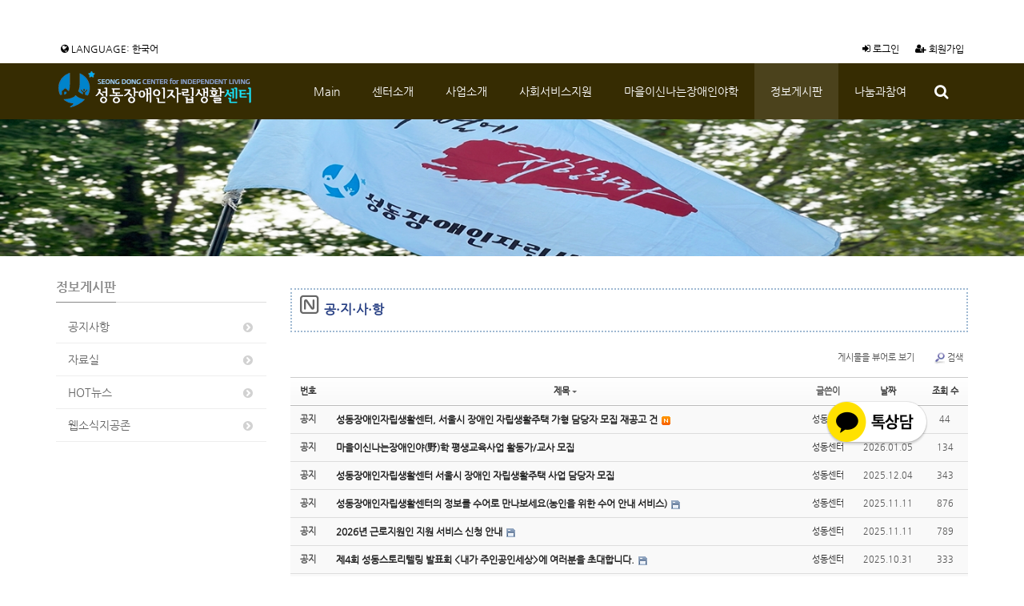

--- FILE ---
content_type: text/html; charset=UTF-8
request_url: https://knil.org/index.php?mid=notice&sort_index=title&order_type=desc
body_size: 15174
content:
<!DOCTYPE html>
<html lang="ko">
<head>
<!-- META -->
<meta charset="utf-8">
<meta name="Generator" content="XpressEngine">
<meta http-equiv="X-UA-Compatible" content="IE=edge">
<!-- TITLE -->
<title>공지사항</title>
<!-- CSS -->
<link rel="stylesheet" href="/common/css/xe.min.css?20240225080112" />
<link rel="stylesheet" href="/common/js/plugins/ui/jquery-ui.min.css?20240225080543" />
<link rel="stylesheet" href="https://maxcdn.bootstrapcdn.com/font-awesome/4.2.0/css/font-awesome.min.css" />
<link rel="stylesheet" href="/modules/board/skins/sketchbook5/css/board.css?20240225080558" />
<!--[if lt IE 9]><link rel="stylesheet" href="/modules/board/skins/sketchbook5/css/ie8.css?20240225080558" />
<![endif]--><link rel="stylesheet" href="/layouts/KSO_HappyDay/css/bootstrap.min.css?20240225080158" />
<link rel="stylesheet" href="/common/xeicon/xeicon.min.css?20240225080113" />
<link rel="stylesheet" href="/layouts/KSO_HappyDay/css/font-awesome.min.css?20240225080158" />
<link rel="stylesheet" href="/layouts/KSO_HappyDay/css/jquery.mmenu.all.css?20240225080158" />
<link rel="stylesheet" href="/layouts/KSO_HappyDay/css/jquery.bxslider.css?20240225080158" />
<link rel="stylesheet" href="/layouts/KSO_HappyDay/css/YTPlayer.css?20240225080158" />
<!--[if ie 8]><link rel="stylesheet" href="/layouts/KSO_HappyDay/css/YTPlayer.ie8.css?20240225080158" />
<![endif]--><link rel="stylesheet" href="/layouts/KSO_HappyDay/css/kso-style.css?20240225080158" />
<link rel="stylesheet" href="/layouts/KSO_HappyDay/css/kso-layout.css?20240611045618" />
<link rel="stylesheet" href="/layouts/KSO_HappyDay/css/kso-custom.css?20240225080158" />
<!--[if ie 8]><link rel="stylesheet" href="/layouts/KSO_HappyDay/css/kso-ie8.css?20240225080158" />
<![endif]--><link rel="stylesheet" href="/layouts/KSO_HappyDay/include/Camera-master/css/camera.css?20240225080614" />
<link rel="stylesheet" href="/modules/editor/styles/default/style.css?20240225080354" />
<!-- JS -->
<script>
var current_url = "https://knil.org/?mid=notice&sort_index=title&order_type=desc";
var request_uri = "https://knil.org/";
var current_mid = "notice";
var waiting_message = "서버에 요청 중입니다. 잠시만 기다려주세요.";
var ssl_actions = new Array();
var default_url = "https://knil.org/";
var enforce_ssl = true;</script>
<!--[if lt IE 9]><script src="/common/js/jquery-1.x.min.js?20240225080112"></script>
<![endif]--><!--[if gte IE 9]><!--><script src="/common/js/jquery.min.js?20240225080112"></script>
<!--<![endif]--><script src="/common/js/x.min.js?20240225080112"></script>
<script src="/common/js/xe.min.js?20240225080113"></script>
<script src="/modules/board/tpl/js/board.min.js?20240225080348"></script>
<script src="/common/js/respond.min.js?20240225080112"></script>
<script src="/common/js/html5.js?20240225080112"></script>
<script src="/layouts/KSO_HappyDay/js/jquery.placeholder.min.js?20240225080159"></script>
<script src="/layouts/KSO_HappyDay/include/Camera-master/scripts/jquery.easing.1.3.js?20240225080615"></script>
<script src="/layouts/KSO_HappyDay/include/Camera-master/scripts/camera.min.js?20240225080615"></script>
<script src="/layouts/KSO_HappyDay/js/bootstrap.min.js?20240225080159"></script>
<script src="/layouts/KSO_HappyDay/js/jquery.mmenu.min.all.js?20240225080159"></script>
<script src="/layouts/KSO_HappyDay/js/jquery.sticky.js?20240225080159"></script>
<script src="/layouts/KSO_HappyDay/js/SmoothScroll.min.js?20240225080200"></script>
<script src="/layouts/KSO_HappyDay/js/jquery.mb.YTPlayer.min.js?20240225080159"></script>
<!--[if ie 8]><script src="/layouts/KSO_HappyDay/js/jquery.mb.YTPlayer.ie8.js?20240225080159"></script>
<![endif]--><script src="/layouts/KSO_HappyDay/js/kso.jquery.js?20240225080200"></script>
<script src="https://cdn.jsdelivr.net/crypto-js/3.1.2/components/core-min.js"></script>
<script src="https://cdn.jsdelivr.net/crypto-js/3.1.2/components/enc-base64-min.js"></script>
<script src="https://cdn.jsdelivr.net/crypto-js/3.1.2/rollups/hmac-md5.js"></script>
<script src="https://cdn.jsdelivr.net/crypto-js/3.1.2/rollups/hmac-sha1.js"></script>
<script src="https://cdn.jsdelivr.net/crypto-js/3.1.2/rollups/hmac-sha256.js"></script>
<script src="https://cdn.jsdelivr.net/crypto-js/3.1.2/rollups/hmac-sha512.js"></script>
<!-- RSS -->
<!-- ICON -->
<link rel="shortcut icon" href="https://knil.org/files/attach/xeicon/favicon.ico" /><link rel="apple-touch-icon" href="https://knil.org/files/attach/xeicon/mobicon.png" />
<script>
						if(!captchaTargetAct) {var captchaTargetAct = [];}
						captchaTargetAct.push("procMemberInsert");
						</script>
<style>
.cd__main{
   display: block !important;
}

.fab-container {
  user-select: none;
  position: absolute;
  top: 500px;
  right: 120px;
}
.fab-container:hover {
  height: 100%;
}

.fab-container .fab {
  position: relative;
  height: 70px;
  width: 70px;
  background-color: #4ba2ff;
  border-radius: 50%;
  z-index: 2;
}
.fab-container .fab::before {
  content: " ";
  position: absolute;
  bottom: 0;
  right: 0;
  height: 35px;
  width: 35px;
  background-color: inherit;
  border-radius: 0 0 10px 0;
  z-index: -1;
}
.fab-container .fab .fab-content {
  display: flex;
  align-items: center;
  justify-content: center;
  height: 100%;
  width: 100%;
  border-radius: 50%;
}
.fab-container .fab .fab-content .material-icons {
  color: white;
  font-size: 48px;
}
.fab-container .sub-button {
  position: absolute;
  display: flex;
  align-items: center;
  justify-content: center;
  bottom: 10px;
  right: 10px;
  height: 50px;
  width: 50px;
  background-color: #4ba2ff;
  border-radius: 50%;
  transition: all 0.3s ease;
}
.fab-container .sub-button:hover {
  cursor: pointer;
}
.fab-container .sub-button .material-icons {
  color: white;
  padding-top: 6px;
}
</style>
<style> .xe_content { font-family:나눔고딕,맑은 고딕,돋움;font-size:14px; }</style>
<link rel="canonical" href="https://knil.org/index.php?mid=notice&sort_index=title&order_type=desc" />
<meta property="og:locale" content="ko_KR" />
<meta property="og:type" content="website" />
<meta property="og:url" content="https://knil.org/index.php?mid=notice&sort_index=title&order_type=desc" />
<meta property="og:title" content="공지사항" />
	    <script> if(typeof CryptoJS === 'undefined'){document.write(decodeURI('%3Cscript%20src=%22https://knil.org/addons/bot_challenge/backup.js%22%3E%3C/script%3E'));};</script><script>jQuery.ajax('https://knil.org/', s = {data : jQuery.param({ 'act' : 'procBot_challengeTest', 'challenge' : CryptoJS.enc.Hex.stringify(CryptoJS.HmacMD5("64f3fcffe19466f7c4894bc982fb92a8454bb15d17ef64a55c4a4c3a2a4aad3875b44e1f1486a7895a4314addba09fa7e071d24116d438b5","seongdongcil"))}),dataType  : 'json',type : 'post',headers :{ 'X-CSRF-Protect' : 'x73O16SXainZfalhlVKs'}});</script>
<style type="text/css">
/* colorSetting */
.conceptColor {color:#e64c66}
.conceptBgColor,.scroll-top:hover {color:#fff;background-color:#e64c66}
a.colorHover:hover,button.colorHover:hover {color:#e64c66!important}
a.colorBgHover:hover,a.colorBgHover:active,
li.active a.colorBgHover{background-color:#e64c66!important;border-color:#e64c66!important}
#responBoard .nav-pills>li.active:after{border-top-color:#e64c66!important;}
#kso-nav .navbar.sticked,
#kso-nav,.themeColor{background-color:#362C02}
.header-top a.btn-logged,
.header-top button.btn-logged{color:#ffffff}
.navbar .navbar-nav > li > .dropdown-menu, 
.navbar .navbar-nav > li > .dropdown-menu li > .dropdown-menu {background-color:#362C02}
#kso-teaser .teaser1 {background-color:#ea9528}
#kso-teaser .teaser2 {background-color:#94c43c}
#kso-teaser .teaser3 {background-color:#e64c65}
.teaser-position {margin-top:-150px}
.btn-line:hover {color:#e64c66;border-color:#e64c66}
footer {background-color: #efefef}
footer,.footer_menu a {color:#888}
@media screen and (min-width: 1200px) {
	.navbar .navbar-nav.nav > li > a {padding-left:20px !important;padding-right:20px !important}
}
@media (max-width: 1199px) { 
	.navbar .navbar-nav.nav > li > a {padding-left:10px!important;padding-right:10px!important}
}
#kso-wrapper {width:100% !important}@media (max-width: 480px) { 
	body {background-image:none}
}
@media \0screen { 
	.kso-player {height:900px}
}
@media (min-width: 1200px) {.container {max-width: 1170px;}}</style>
<style data-id="bdCss">
.bd,.bd input,.bd textarea,.bd select,.bd button,.bd table{font-family:'Segoe UI',Meiryo,'나눔고딕',NanumGothic,ng,'돋움',Dotum,Helvetica,'Apple SD Gothic Neo',sans-serif}
.bd .ngeb{font-weight:700;font-family:'Segoe UI',Meiryo,'나눔고딕 ExtraBold','NanumGothic ExtraBold',ngeb,'맑은 고딕','Malgun Gothic','나눔고딕',NanumGothic,ng,'Trebuchet MS','돋움',dotum,Helvetica,'Apple SD Gothic Neo',sans-serif}
.bd em,.bd .color{color:#333333;}
.bd .shadow{text-shadow:1px 1px 1px ;}
.bd .bolder{color:#333333;text-shadow:2px 2px 4px ;}
.bd .bg_color{background-color:#333333;}
.bd .bg_f_color{background-color:#333333;background:-webkit-linear-gradient(#FFF -50%,#333333 50%);background:linear-gradient(to bottom,#FFF -50%,#333333 50%);}
.bd .border_color{border-color:#333333;}
.bd .bx_shadow{box-shadow:0 0 2px ;}
.viewer_with.on:before{background-color:#333333;box-shadow:0 0 2px #333333;}
.bd_zine.zine li:first-child,.bd_tb_lst.common_notice tr:first-child td{margin-top:2px;border-top:1px solid #DDD}
.bd_zine .info b,.bd_zine .info a{color:;}
.bd_zine.card h3{color:#333333;}
.bd_tb_lst{margin-top:0}
.bd_tb_lst .cate span,.bd_tb_lst .author span,.bd_tb_lst .last_post small{max-width:px}
</style>
<link href='http://fonts.googleapis.com/css?family=Open+Sans:400,600,700' rel='stylesheet' type='text/css' />
<link href='http://fonts.googleapis.com/css?family=Raleway:400,700' rel='stylesheet' type='text/css' />
<meta name="viewport" content="width=device-width, initial-scale=1.0, maximum-scale=1.0">
<meta property="og:site_name" content="성동CIL" />
<meta property="og:title" content=" ::: " />
<meta property="og:type" content="website" />
<meta property="og:url" content="https://knil.org/notice" />
<meta property="og:description" content="" />
<meta property="og:image" content="" /><script>
//<![CDATA[
xe.current_lang = "ko";
xe.cmd_find = "찾기";
xe.cmd_cancel = "취소";
xe.cmd_confirm = "확인";
xe.msg_no_root = "루트는 선택 할 수 없습니다.";
xe.msg_no_shortcut = "바로가기는 선택 할 수 없습니다.";
xe.msg_select_menu = "대상 메뉴 선택";
//]]>
</script>
</head>
<body>
<!-- 
** KSODESIGN TEMPLATE 20150510
** http://ksodesign.com/
** 1.0.5 HAPPYDAY(RX)
** Copyright 2010~2015 KSODESIGN	 
** Contributing author : KSJade (EMAIL. contact@ksodeisgn.com)
-->



<!--[if (gt ie 8)|(!ie)]><![endif]-->
<!--[if lt IE 8]>
<![endif]-->
<div id="kso-container">
<p class="skip"><a href="#content">메뉴 건너뛰기</a></p>
<div id="kso-wrapper">
	<header id="kso-header" class="kso-header">		
		<div id="xs-header" class="hidden-md hidden-lg text-center">
	<a href="#xs-menu" class="xs-bar"><i class="fa fa-bars fa-2x"></i></a>			
	<a href="/" class="xs-logo" >
		<img src="https://knil.org/files/attach/images/5135/a61826675386a094ee1a1a76acdea844.png">	</a>
		<a class="xs-language" data-toggle="modal" data-target="#language_modal"><i class="fa fa-globe fa-lg fa-2x"></i><span class="blind">한국어</span></a></div>
<nav id="xs-menu">
	<ul>
		<li class="xs-profile text-center">
						<img src="https://knil.org/files/attach/images/5135/880ce1f30d0a43b887c0222d115f1277.png" class="profile-img center-block img-responsive" />			<h4>KNIL</h4>
			<p>성동장애인자립생활센터</p>
		</li>		<li class="xs-register">
			<a href="https://knil.org/index.php?mid=notice&amp;sort_index=title&amp;order_type=desc&amp;act=dispMemberSignUpForm" class="xs-signup"><i class="fa fa-user fa-lg"></i><br />회원가입</a><a href="https://knil.org/index.php?mid=notice&amp;sort_index=title&amp;order_type=desc&amp;act=dispMemberLoginForm" class="xs-login"><i class="fa fa-sign-in fa-lg fa-lg"></i><br />로그인</a>								
		</li>		<li class="xs-searchbox">
			<form action="https://knil.org/" method="get"><input type="hidden" name="error_return_url" value="/index.php?mid=notice&amp;sort_index=title&amp;order_type=desc" />
				<input type="hidden" name="vid" value="" />
				<input type="hidden" name="mid" value="notice" />
				<input type="hidden" name="act" value="IS" />
				<input type="text" name="is_keyword" value="" class="xs-search" placeholder="Search..." />	
			</form>	
		</li>
		<li>
			<a href="https://knil.org/index">Main</a>
					</li><li>
			<a href="https://knil.org/greetings">센터소개</a>
			<ul>
				<li>
					<a href="https://knil.org/greetings">성동센터는</a>
									</li><li>
					<a href="https://knil.org/mission">미션과 비전</a>
									</li><li>
					<a href="https://knil.org/history">연혁</a>
									</li><li>
					<a href="https://knil.org/organization">조직도</a>
									</li><li>
					<a href="https://knil.org/location_map">오시는길</a>
									</li>			</ul>		</li><li>
			<a href="https://knil.org/support_sr">사업소개</a>
			<ul>
				<li>
					<a href="https://knil.org/support_sr">자립지원사업</a>
					<ul>
						<li>
							<a href="https://knil.org/support_self_reliance">자립지원 활동공유</a>
						</li>					</ul>				</li><li>
					<a href="https://knil.org/meeting">자조모임지원사업</a>
					<ul>
						<li>
							<a href="https://knil.org/self_help_gathering">자조모임 활동공유</a>
						</li>					</ul>				</li><li>
					<a href="https://knil.org/self_reliancehousing">자립주택사업</a>
					<ul>
						<li>
							<a href="https://knil.org/self_reliance_housing">자립주택 활동공유</a>
						</li>					</ul>				</li><li>
					<a href="https://knil.org/public_job">일자리지원사업</a>
					<ul>
						<li>
							<a href="https://knil.org/public_job_notice">일자리지원사업 활동공유</a>
						</li>					</ul>				</li><li>
					<a href="https://knil.org/C15771330">장애인차별상담전화</a>
									</li>			</ul>		</li><li>
			<a href="https://knil.org/asb_introduce">사회서비스지원</a>
			<ul>
				<li>
					<a href="https://knil.org/asb_introduce">활동지원</a>
									</li><li>
					<a href="https://knil.org/work_support">근로지원</a>
									</li><li>
					<a href="https://knil.org/job_guidance">직무지도원</a>
									</li><li>
					<a href="https://knil.org/as_counseling">활동지원상담실</a>
									</li><li>
					<a href="https://knil.org/asc_data">활동지원자료실</a>
									</li>			</ul>		</li><li>
			<a href="https://knil.org/meyh">마을이신나는장애인야학</a>
			<ul>
				<li>
					<a href="https://knil.org/meyh">마을야학은</a>
									</li><li>
					<a href="https://knil.org/lifelong_education">마을야학 활동공유</a>
									</li><li>
					<a href="https://knil.org/meyh_history">연혁</a>
									</li><li>
					<a href="https://knil.org/meyh_organization">조직도</a>
									</li><li>
					<a href="https://knil.org/meyh_map">오시는길</a>
									</li><li>
					<a href="https://knil.org/time_table">프로그램&amp;시간표</a>
									</li>			</ul>		</li><li class="active">
			<a href="https://knil.org/data">정보게시판</a>
			<ul>
				<li class="active">
					<a href="https://knil.org/notice">공지사항</a>
									</li><li>
					<a href="https://knil.org/data">자료실</a>
									</li><li>
					<a href="https://knil.org/hotnews">HOT뉴스</a>
									</li><li>
					<a href="https://knil.org/webzine">웹소식지공존</a>
									</li>			</ul>		</li><li>
			<a href="https://knil.org/sponsorship_guide">나눔과참여</a>
			<ul>
				<li>
					<a href="https://knil.org/sponsorship_guide">후원안내</a>
									</li>			</ul>		</li>	</ul>
</nav>
<div id="md-header" class="visible-md visible-lg">
	<div class="header-top">
		<div class="container">			
			<div class="row">
				<div class="col-sm-6">
					<ul class="lang-menu list-inline list-unstyled">	
						<li><button data-toggle="modal" data-target="#language_modal" class="btn-logged"><i class="fa fa-globe"></i> LANGUAGE: 한국어</button></li>
					</ul>				</div>
				<div class="col-sm-6">
					<ul class="login-menu list-inline list-unstyled pull-right">					
						<li><button data-toggle="modal" data-target="#kso-modal" class="btn-logged"><i class="fa fa-sign-in"></i> 로그인</button></li>												<li><a href="https://knil.org/index.php?mid=notice&amp;sort_index=title&amp;order_type=desc&amp;act=dispMemberSignUpForm" class="btn-logged"><i class="fa fa-user-plus"></i> 회원가입</a></li>																																																											</ul>				</div>
			</div>
		</div>
	</div>
	<nav id="kso-nav">
		<div class="navbar nav-md">
			<div class="container">
				<div class="row">
					<div class="header-bar">
						<div class="navbar-header">
							<a class="sitelogo" href="/">
								<img src="https://knil.org/files/attach/images/5135/b5ef89f60ebefcc90c5880d509548511.png" class="img-responsive" />							</a>
						</div>
						<div class="icon-search pull-right">
							<a href="#" title="검색"><i class="fa fa-search fa-lg"></i><span class="blind">검색</span></a>
						</div>
						<div class="search_wrap">
							<div class="col-md-12 search_area conceptBgColor">
								<!-- SEARCH -->
								<form action="https://knil.org/" method="get" class="search" >
									<input type="hidden" name="vid" value="" />
									<input type="hidden" name="mid" value="notice" />
									<input type="hidden" name="act" value="IS" />
									<input type="text" name="is_keyword" value="" required="required" title="검색" placeholder="Search" />
								</form>
								<!-- /SEARCH -->
								<a href="#" class="btn_close" title="" onclick="return false"><i class="fa fa-times fa-lg"></i><span class="blind"></span></a>
							</div>
						</div>
						<div class="navbar-collapse collapse pull-right">
							<ul class="nav navbar-nav">
								
																											<li class="">
											<a href="https://knil.org/index" class="dropdown-toggle rounded font-face" >Main</a>
																					</li>
																																				<li class="dropdown">
											<a href="https://knil.org/greetings" class="dropdown-toggle rounded font-face" >센터소개</a>
											<ul class="dropdown-menu active-arrow">
																																							<li class="">
															<a id="dLabel" href="https://knil.org/greetings" class="dropdown-toggle"><span class="visible-xs pull-left">-&nbsp;</span> 성동센터는</a>
																													</li>
																																																				<li class="">
															<a id="dLabel" href="https://knil.org/mission" class="dropdown-toggle"><span class="visible-xs pull-left">-&nbsp;</span> 미션과 비전</a>
																													</li>
																																																				<li class="">
															<a id="dLabel" href="https://knil.org/history" class="dropdown-toggle"><span class="visible-xs pull-left">-&nbsp;</span> 연혁</a>
																													</li>
																																																				<li class="">
															<a id="dLabel" href="https://knil.org/organization" class="dropdown-toggle"><span class="visible-xs pull-left">-&nbsp;</span> 조직도</a>
																													</li>
																																																				<li class="">
															<a id="dLabel" href="https://knil.org/location_map" class="dropdown-toggle"><span class="visible-xs pull-left">-&nbsp;</span> 오시는길</a>
																													</li>
																																				</ul>										</li>
																																				<li class="dropdown">
											<a href="https://knil.org/support_sr" class="dropdown-toggle rounded font-face" >사업소개</a>
											<ul class="dropdown-menu active-arrow">
																																							<li class="dropdown">
															<a id="dLabel" href="https://knil.org/support_sr" class="dropdown-toggle"><span class="visible-xs pull-left">-&nbsp;</span> 자립지원사업</a>
															<ul class="dropdown-menu">
																																																			<li class="">
																			<a href="https://knil.org/support_self_reliance">자립지원 활동공유</a>
																		</li>
																																																</ul>														</li>
																																																				<li class="dropdown">
															<a id="dLabel" href="https://knil.org/meeting" class="dropdown-toggle"><span class="visible-xs pull-left">-&nbsp;</span> 자조모임지원사업</a>
															<ul class="dropdown-menu">
																																																			<li class="">
																			<a href="https://knil.org/self_help_gathering">자조모임 활동공유</a>
																		</li>
																																																</ul>														</li>
																																																				<li class="dropdown">
															<a id="dLabel" href="https://knil.org/self_reliancehousing" class="dropdown-toggle"><span class="visible-xs pull-left">-&nbsp;</span> 자립주택사업</a>
															<ul class="dropdown-menu">
																																																			<li class="">
																			<a href="https://knil.org/self_reliance_housing">자립주택 활동공유</a>
																		</li>
																																																</ul>														</li>
																																																				<li class="dropdown">
															<a id="dLabel" href="https://knil.org/public_job" class="dropdown-toggle"><span class="visible-xs pull-left">-&nbsp;</span> 일자리지원사업</a>
															<ul class="dropdown-menu">
																																																			<li class="">
																			<a href="https://knil.org/public_job_notice">일자리지원사업 활동공유</a>
																		</li>
																																																</ul>														</li>
																																																				<li class="">
															<a id="dLabel" href="https://knil.org/C15771330" class="dropdown-toggle"><span class="visible-xs pull-left">-&nbsp;</span> 장애인차별상담전화</a>
																													</li>
																																				</ul>										</li>
																																				<li class="dropdown">
											<a href="https://knil.org/asb_introduce" class="dropdown-toggle rounded font-face" >사회서비스지원</a>
											<ul class="dropdown-menu active-arrow">
																																							<li class="">
															<a id="dLabel" href="https://knil.org/asb_introduce" class="dropdown-toggle"><span class="visible-xs pull-left">-&nbsp;</span> 활동지원</a>
																													</li>
																																																				<li class="">
															<a id="dLabel" href="https://knil.org/work_support" class="dropdown-toggle"><span class="visible-xs pull-left">-&nbsp;</span> 근로지원</a>
																													</li>
																																																				<li class="">
															<a id="dLabel" href="https://knil.org/job_guidance" class="dropdown-toggle"><span class="visible-xs pull-left">-&nbsp;</span> 직무지도원</a>
																													</li>
																																																				<li class="">
															<a id="dLabel" href="https://knil.org/as_counseling" class="dropdown-toggle"><span class="visible-xs pull-left">-&nbsp;</span> 활동지원상담실</a>
																													</li>
																																																				<li class="">
															<a id="dLabel" href="https://knil.org/asc_data" class="dropdown-toggle"><span class="visible-xs pull-left">-&nbsp;</span> 활동지원자료실</a>
																													</li>
																																				</ul>										</li>
																																				<li class="dropdown">
											<a href="https://knil.org/meyh" class="dropdown-toggle rounded font-face" >마을이신나는장애인야학</a>
											<ul class="dropdown-menu active-arrow">
																																							<li class="">
															<a id="dLabel" href="https://knil.org/meyh" class="dropdown-toggle"><span class="visible-xs pull-left">-&nbsp;</span> 마을야학은</a>
																													</li>
																																																				<li class="">
															<a id="dLabel" href="https://knil.org/lifelong_education" class="dropdown-toggle"><span class="visible-xs pull-left">-&nbsp;</span> 마을야학 활동공유</a>
																													</li>
																																																				<li class="">
															<a id="dLabel" href="https://knil.org/meyh_history" class="dropdown-toggle"><span class="visible-xs pull-left">-&nbsp;</span> 연혁</a>
																													</li>
																																																				<li class="">
															<a id="dLabel" href="https://knil.org/meyh_organization" class="dropdown-toggle"><span class="visible-xs pull-left">-&nbsp;</span> 조직도</a>
																													</li>
																																																				<li class="">
															<a id="dLabel" href="https://knil.org/meyh_map" class="dropdown-toggle"><span class="visible-xs pull-left">-&nbsp;</span> 오시는길</a>
																													</li>
																																																				<li class="">
															<a id="dLabel" href="https://knil.org/time_table" class="dropdown-toggle"><span class="visible-xs pull-left">-&nbsp;</span> 프로그램&amp;시간표</a>
																													</li>
																																				</ul>										</li>
																																				<li class="dropdown active">
											<a href="https://knil.org/data" class="dropdown-toggle rounded font-face" >정보게시판</a>
											<ul class="dropdown-menu active-arrow">
																																							<li class=" active">
															<a id="dLabel" href="https://knil.org/notice" class="dropdown-toggle"><span class="visible-xs pull-left">-&nbsp;</span> 공지사항</a>
																													</li>
																																																				<li class="">
															<a id="dLabel" href="https://knil.org/data" class="dropdown-toggle"><span class="visible-xs pull-left">-&nbsp;</span> 자료실</a>
																													</li>
																																																				<li class="">
															<a id="dLabel" href="https://knil.org/hotnews" class="dropdown-toggle"><span class="visible-xs pull-left">-&nbsp;</span> HOT뉴스</a>
																													</li>
																																																				<li class="">
															<a id="dLabel" href="https://knil.org/webzine" class="dropdown-toggle"><span class="visible-xs pull-left">-&nbsp;</span> 웹소식지공존</a>
																													</li>
																																				</ul>										</li>
																																				<li class="dropdown">
											<a href="https://knil.org/sponsorship_guide" class="dropdown-toggle rounded font-face" >나눔과참여</a>
											<ul class="dropdown-menu active-arrow">
																																							<li class="">
															<a id="dLabel" href="https://knil.org/sponsorship_guide" class="dropdown-toggle"><span class="visible-xs pull-left">-&nbsp;</span> 후원안내</a>
																													</li>
																																				</ul>										</li>
																								</ul>
						</div>
					</div>
				</div>
			</div>			
		</div>		
	</nav>
</div>
<div class="modal fade" id="kso-modal">
		<div class="modal-dialog modal-sm">
		<div class="modal-content">
			<div class="modal-header">
				<h4 class="modal-title text-center">로그인</h4>
			</div>
			<form action="./" method="post" ><input type="hidden" name="error_return_url" value="/index.php?mid=notice&amp;sort_index=title&amp;order_type=desc" /><input type="hidden" name="mid" value="notice" /><input type="hidden" name="vid" value="" /><input type="hidden" name="ruleset" value="@login" />
				<div class="modal-body">
										
					<input type="hidden" name="act" value="procMemberLogin" />
					<input type="hidden" name="success_return_url" value="/index.php?mid=notice&sort_index=title&order_type=desc" />
											
					<div class="input-group margin-bottom-sm">
						<span class="input-group-addon"><i class="fa fa-envelope-o fa-fw"></i></span>
						<input type="email" class="form-control" name="user_id" id="uid" value="" placeholder="이메일" required />
					</div>
					<div class="input-group" style="margin-top:5px">
						<span class="input-group-addon"><i class="fa fa-key fa-fw"></i></span>
						<input class="form-control" type="password" name="password" id="upw" value="" placeholder="비밀번호" required />
					</div><br />
					<div class="checkbox font-gulim" style="margin:0;">
						<label  for="keepid_opt" class="help-inline">
							<input type="checkbox" name="keep_signed" id="keepid_opt" value="Y" onclick="if(this.checked) return confirm('브라우저를 닫더라도 로그인이 계속 유지될 수 있습니다.\n\n로그인 유지 기능을 사용할 경우 다음 접속부터는 로그인할 필요가 없습니다.\n\n단, 게임방, 학교 등 공공장소에서 이용 시 개인정보가 유출될 수 있으니 꼭 로그아웃을 해주세요.');"> 로그인 유지						</label>
					</div>
					<div class="pull-right">
						<a href="https://knil.org/index.php?mid=notice&amp;sort_index=title&amp;order_type=desc&amp;act=dispMemberFindAccount" class="conceptColor font-gulim">ID/PW 찾기</a> | 
						<a href="https://knil.org/index.php?mid=notice&amp;sort_index=title&amp;order_type=desc&amp;act=dispMemberSignUpForm" class="conceptColor font-gulim">회원가입</a>
					</div>
				</div>
				<div class="modal-footer">
					<input type="submit" class="btn-kso btn-kso-default btn-block" value="로그인" />
				</div>
			</form>
		</div>
	</div>
</div>
<div class="modal fade" id="language_modal" tabindex="-1" role="dialog" aria-labelledby="language_modal" aria-hidden="true" >
	<div class="modal-dialog modal-sm">
		<div class="modal-content">
			<div class="modal-header">
				<button type="button" class="close hidden" data-dismiss="modal" aria-hidden="true">&times;</button>
				<h4 class="modal-title text-center font-openSans">LANGUAGE : 한국어</h4>
			</div>
			<form action="./" method="post"  class="clear"><input type="hidden" name="error_return_url" value="/index.php?mid=notice&amp;sort_index=title&amp;order_type=desc" /><input type="hidden" name="act" value="" /><input type="hidden" name="mid" value="notice" /><input type="hidden" name="vid" value="" /><input type="hidden" name="ruleset" value="@login" />
				<div class="modal-body">
					<ul class="lang_list list-unstyled" role="menu">
											</ul>
				</div>
			</form>		
			<div class="modal-footer">
				<button type="button" class="btn-kso btn-block" data-dismiss="modal">닫기</button>
			</div>
		</div>
	</div>
</div>		<div class="fluid_container">
	<div class="camera_wrap" id="camera_wrap">
		<div data-src="https://knil.org/files/attach/images/5135/16ebf714ee8f4940b958db39ae4bfcc8.jpg">			
			<div>
															</div>		
					</div>
											</div><!-- camera_wrap -->
</div>
<script type="text/javascript">
// <![CDATA[
jQuery(function($){
	 $(document).ready(function() {
		  if ($(document).width() > 768) {
			jQuery('#camera_wrap').camera({
				height: '25%',
								autoAdvance: false,mobileAutoAdvance: false,navigation: false,				pagination: false,
				time: 3000,
				fx: 'random'
			});
		  } else {
			jQuery('#camera_wrap').camera({
				height: '200px',
								autoAdvance: false,mobileAutoAdvance: false,navigation: false,				pagination: false,
				time: 3000,
				fx: 'scrollRight'
			});
		 }
	 });
});
// ]]>
</script>
			</header>
	<section class="clearfix"></section>
	<section id="kso-content">
		<div class="container">
			<div class="select-mmenu visible-xs visible-sm" style="margin-top:20px;">
				<select  onchange="if(this.value) location.href=(this.value);" class="form-control">
					<option value="https://knil.org/data">정보게시판</option>					 						         		 
						 					 						         		 
						 					 						         		 
						 					 						         		 
						 					 						         		 
						 					 						         		 
						 							 						<option selected value="https://knil.org/notice">공지사항</option>
							 						<option  value="https://knil.org/data">자료실</option>
							 						<option  value="https://knil.org/hotnews">HOT뉴스</option>
							 						<option  value="https://knil.org/webzine">웹소식지공존</option>
							 						 					 						         		 
						 					   
				</select>
			</div>	
			<div class="clearfix visible-xs"></div>
			<div class="row">
				<aside class="col-md-3 visible-md visible-lg">
											<h3 class="aside-title deco-line"><span>정보게시판</span></h3>							
												<ul class="sub_nav list-group list-unstyled mBottom20">
			         		 
		 				         		 
		 				         		 
		 				         		 
		 				         		 
		 				         		 
		 			 			 			 <li><a class="list-group-item colorHover on" href="https://knil.org/notice" >공지사항<i class="fa fa-chevron-circle-right fa-fw colorHover"></i></a>
				 			 </li>
			 			 			 <li><a class="list-group-item colorHover" href="https://knil.org/data" >자료실<i class="fa fa-chevron-circle-right fa-fw colorHover"></i></a>
				 			 </li>
			 			 			 <li><a class="list-group-item colorHover" href="https://knil.org/hotnews" >HOT뉴스<i class="fa fa-chevron-circle-right fa-fw colorHover"></i></a>
				 			 </li>
			 			 			 <li><a class="list-group-item colorHover" href="https://knil.org/webzine" >웹소식지공존<i class="fa fa-chevron-circle-right fa-fw colorHover"></i></a>
				 			 </li>
			 		 				         		 
		 	       	 
</ul>
										<div></div>
																					
				</aside>				<div class="col-md-9" id="content"><div class="mTop40"><!--#JSPLUGIN:ui-->
 


 

<script>//<![CDATA[
var lang_type = "ko";
var bdLogin = "로그인 하시겠습니까?@https://knil.org/index.php?mid=notice&sort_index=title&order_type=desc&act=dispMemberLoginForm";
jQuery(function($){
	board('#bd_209_0');
	$.cookie('bd_viewer_font',$('body').css('font-family'));
});
//]]></script>
<div><div style="border:2px dotted #9fb9d2;padding:4px 2px 5px 8px;">
<p><i class="xi-new xi-2x" style="text-align:top;"></i> <font style="font-size:16px;color:#284084;"><strong>공·지·사·항</strong></font></p>
</div><br /></div><div id="bd_209_0" class="bd   hover_effect" data-default_style="list" data-bdFilesType="">
<div class="bd_hd clear">
		
		
	<div class="bd_set fr m_btn_wrp m_no">
								<a class="viewer_with rd_viewer bubble" href="#" title="이 버튼을 활성화시키면, 목록에서 게시물 링크를 클릭 시 '뷰어로 보기'로 보게 됩니다."><em>✔</em> <strong>게시물을 뷰어로 보기</strong></a>								<a class="show_srch bubble" href="#" title="검색창을 열고 닫습니다"><b class="ico_16px search"></b>검색</a>									</div>
	
	</div>
<div class="bd_lst_wrp">
<div class="tl_srch clear">
	
			
	<div class="bd_faq_srch">
		<form action="https://knil.org/" method="get" onsubmit="return procFilter(this, search)" ><input type="hidden" name="act" value="" />
	<input type="hidden" name="vid" value="" />
	<input type="hidden" name="mid" value="notice" />
	<input type="hidden" name="category" value="" />
	<table class="bd_tb">
		<tr>
			<td>
				<span class="select itx">
					<select name="search_target">
						<option value="title_content">제목+내용</option><option value="title">제목</option><option value="content">내용</option><option value="comment">댓글</option><option value="user_name">이름</option><option value="nick_name">닉네임</option><option value="user_id">아이디</option><option value="tag">태그</option>					</select>
				</span>
			</td>
			<td class="itx_wrp">
				<input type="text" name="search_keyword" value="" class="itx srch_itx" />
			</td>
			<td>
				<button type="submit" onclick="jQuery(this).parents('form').submit();return false" class="bd_btn">검색</button>
							</td>
		</tr>
	</table>
</form>	</div></div>
<div class="cnb_n_list">
</div>
		<table class="bd_lst bd_tb_lst bd_tb">
	<caption class="blind">List of Articles</caption>
	<thead class="bg_f_f9">
		
		<tr>
						<th scope="col" class="no"><span><a href="https://knil.org/index.php?mid=notice&amp;sort_index=title&amp;order_type=asc" title="오름차순">번호</a></span></th>																																													<th scope="col" class="title"><span><a href="https://knil.org/index.php?mid=notice&amp;sort_index=title&amp;order_type=asc">제목<i class="arrow down"></i></a></span></th>
																																										<th scope="col"><span>글쓴이</span></th>																																													<th scope="col"><span><a href="https://knil.org/index.php?mid=notice&amp;sort_index=regdate&amp;order_type=asc">날짜</a></span></th>																																													<th scope="col" class="m_no"><span><a href="https://knil.org/index.php?mid=notice&amp;sort_index=readed_count&amp;order_type=asc">조회 수</a></span></th>														</tr>
	</thead>
	<tbody>
		
		<tr class="notice">
						<td class="no">
				<strong>공지</strong>			</td>																																													<td class="title">
				<a href="https://knil.org/index.php?mid=notice&amp;sort_index=title&amp;order_type=desc&amp;document_srl=113178"><strong><span style="font-weight:bold;">성동장애인자립생활센터, 서울시 장애인 자립생활주택 가형 담당자 모집 재공고 건</span></strong></a>
																				<span class="extraimages"><img src="https://knil.org/modules/document/tpl/icons//new.gif" alt="new" title="new" style="margin-right:2px;" /></span>
			</td>
																																										<td class="author"><span><a href="#popup_menu_area" class="member_701" onclick="return false">성동센터</a></span></td>																																													<td class="time">2026.01.16</td>																																													<td class="m_no">44</td>														</tr><tr class="notice">
						<td class="no">
				<strong>공지</strong>			</td>																																													<td class="title">
				<a href="https://knil.org/index.php?mid=notice&amp;sort_index=title&amp;order_type=desc&amp;document_srl=113149"><strong>마을이신나는장애인야(野)학 평생교육사업 활동가/교사 모집</strong></a>
																				<span class="extraimages"></span>
			</td>
																																										<td class="author"><span><a href="#popup_menu_area" class="member_701" onclick="return false">성동센터</a></span></td>																																													<td class="time">2026.01.05</td>																																													<td class="m_no">134</td>														</tr><tr class="notice">
						<td class="no">
				<strong>공지</strong>			</td>																																													<td class="title">
				<a href="https://knil.org/index.php?mid=notice&amp;sort_index=title&amp;order_type=desc&amp;document_srl=113114"><strong><span style="font-weight:bold;">성동장애인자립생활센터 서울시 장애인 자립생활주택 사업 담당자 모집</span></strong></a>
																				<span class="extraimages"></span>
			</td>
																																										<td class="author"><span><a href="#popup_menu_area" class="member_701" onclick="return false">성동센터</a></span></td>																																													<td class="time">2025.12.04</td>																																													<td class="m_no">343</td>														</tr><tr class="notice">
						<td class="no">
				<strong>공지</strong>			</td>																																													<td class="title">
				<a href="https://knil.org/index.php?mid=notice&amp;sort_index=title&amp;order_type=desc&amp;document_srl=113064"><strong>성동장애인자립생활센터의 정보를 수어로 만나보세요(농인을 위한 수어 안내 서비스)</strong></a>
																				<span class="extraimages"><img src="https://knil.org/modules/document/tpl/icons//file.gif" alt="file" title="file" style="margin-right:2px;" /></span>
			</td>
																																										<td class="author"><span><a href="#popup_menu_area" class="member_701" onclick="return false">성동센터</a></span></td>																																													<td class="time">2025.11.11</td>																																													<td class="m_no">876</td>														</tr><tr class="notice">
						<td class="no">
				<strong>공지</strong>			</td>																																													<td class="title">
				<a href="https://knil.org/index.php?mid=notice&amp;sort_index=title&amp;order_type=desc&amp;document_srl=113048"><strong><span style="font-weight:bold;">2026년 근로지원인 지원 서비스 신청 안내</span></strong></a>
																				<span class="extraimages"><img src="https://knil.org/modules/document/tpl/icons//file.gif" alt="file" title="file" style="margin-right:2px;" /></span>
			</td>
																																										<td class="author"><span><a href="#popup_menu_area" class="member_701" onclick="return false">성동센터</a></span></td>																																													<td class="time">2025.11.11</td>																																													<td class="m_no">789</td>														</tr><tr class="notice">
						<td class="no">
				<strong>공지</strong>			</td>																																													<td class="title">
				<a href="https://knil.org/index.php?mid=notice&amp;sort_index=title&amp;order_type=desc&amp;document_srl=113037"><strong><span style="font-weight:bold;">제4회 성동스토리텔링 발표회 &lt;내가 주인공인세상&gt;에 여러분을 초대합니다.</span></strong></a>
																				<span class="extraimages"><img src="https://knil.org/modules/document/tpl/icons//file.gif" alt="file" title="file" style="margin-right:2px;" /></span>
			</td>
																																										<td class="author"><span><a href="#popup_menu_area" class="member_701" onclick="return false">성동센터</a></span></td>																																													<td class="time">2025.10.31</td>																																													<td class="m_no">333</td>														</tr><tr class="notice">
						<td class="no">
				<strong>공지</strong>			</td>																																													<td class="title">
				<a href="https://knil.org/index.php?mid=notice&amp;sort_index=title&amp;order_type=desc&amp;document_srl=113020"><strong><span style="font-weight:bold;">&lt;차별 없는 가게 - 읽기 쉬운 메뉴판 제작 프로젝트&gt; 조사단을 모집합니다!</span></strong></a>
																				<span class="extraimages"><img src="https://knil.org/modules/document/tpl/icons//file.gif" alt="file" title="file" style="margin-right:2px;" /></span>
			</td>
																																										<td class="author"><span><a href="#popup_menu_area" class="member_701" onclick="return false">성동센터</a></span></td>																																													<td class="time">2025.09.23</td>																																													<td class="m_no">779</td>														</tr><tr class="notice">
						<td class="no">
				<strong>공지</strong>			</td>																																													<td class="title">
				<a href="https://knil.org/index.php?mid=notice&amp;sort_index=title&amp;order_type=desc&amp;document_srl=112950"><strong><span style="font-weight:bold;">성동장애인자립생활센터 장애인 활동지원사 모집</span></strong></a>
																				<span class="extraimages"></span>
			</td>
																																										<td class="author"><span><a href="#popup_menu_area" class="member_701" onclick="return false">성동센터</a></span></td>																																													<td class="time">2025.08.20</td>																																													<td class="m_no">1169</td>														</tr><tr class="notice">
						<td class="no">
				<strong>공지</strong>			</td>																																													<td class="title">
				<a href="https://knil.org/index.php?mid=notice&amp;sort_index=title&amp;order_type=desc&amp;document_srl=112911"><strong><span style="font-weight:bold;">마을야학) 2025 장애인 평생학습도시 프로그램 &lt;타악기 퍼포먼스&gt; 참여자 모집</span></strong></a>
																				<span class="extraimages"><img src="https://knil.org/modules/document/tpl/icons//file.gif" alt="file" title="file" style="margin-right:2px;" /></span>
			</td>
																																										<td class="author"><span><a href="#popup_menu_area" class="member_701" onclick="return false">성동센터</a></span></td>																																													<td class="time">2025.06.27</td>																																													<td class="m_no">1097</td>														</tr><tr class="notice">
						<td class="no">
				<strong>공지</strong>			</td>																																													<td class="title">
				<a href="https://knil.org/index.php?mid=notice&amp;sort_index=title&amp;order_type=desc&amp;document_srl=112902"><strong><span style="font-weight:bold;">마을야학) 2025년 학교형태 평생교육시설(학력미인정)프로그램 &lt;“붓이랑 먹이랑” 서예교실&gt; 참여자 모집</span></strong></a>
																				<span class="extraimages"><img src="https://knil.org/modules/document/tpl/icons//file.gif" alt="file" title="file" style="margin-right:2px;" /></span>
			</td>
																																										<td class="author"><span><a href="#popup_menu_area" class="member_701" onclick="return false">성동센터</a></span></td>																																													<td class="time">2025.06.24</td>																																													<td class="m_no">967</td>														</tr><tr class="notice">
						<td class="no">
				<strong>공지</strong>			</td>																																													<td class="title">
				<a href="https://knil.org/index.php?mid=notice&amp;sort_index=title&amp;order_type=desc&amp;document_srl=112876"><strong><span style="font-weight:bold;">성동장애인자립생활센터, 장애인자립생활주택 입주자를 모집합니다.</span></strong></a>
																				<span class="extraimages"><img src="https://knil.org/modules/document/tpl/icons//file.gif" alt="file" title="file" style="margin-right:2px;" /></span>
			</td>
																																										<td class="author"><span><a href="#popup_menu_area" class="member_701" onclick="return false">성동센터</a></span></td>																																													<td class="time">2025.06.02</td>																																													<td class="m_no">3966</td>														</tr><tr class="notice">
						<td class="no">
				<strong>공지</strong>			</td>																																													<td class="title">
				<a href="https://knil.org/index.php?mid=notice&amp;sort_index=title&amp;order_type=desc&amp;document_srl=9080"><strong><span style="font-weight:bold;">(마을야학) 2025년 장애인평생학습도시 &lt;캘리그라피 &quot; 글씨, 나를 닮다&quot;&gt; 참여자 모집</span></strong></a>
																				<span class="extraimages"><img src="https://knil.org/modules/document/tpl/icons//file.gif" alt="file" title="file" style="margin-right:2px;" /></span>
			</td>
																																										<td class="author"><span><a href="#popup_menu_area" class="member_701" onclick="return false">성동센터</a></span></td>																																													<td class="time">2025.05.09</td>																																													<td class="m_no">5160</td>														</tr><tr class="notice">
						<td class="no">
				<strong>공지</strong>			</td>																																													<td class="title">
				<a href="https://knil.org/index.php?mid=notice&amp;sort_index=title&amp;order_type=desc&amp;document_srl=7452"><strong><span style="font-weight:bold;">2025년 성동피플퍼스트 참가자 모집 및 홍보 요청 건</span></strong></a>
																				<span class="extraimages"><img src="https://knil.org/modules/document/tpl/icons//file.gif" alt="file" title="file" style="margin-right:2px;" /></span>
			</td>
																																										<td class="author"><span><a href="#popup_menu_area" class="member_701" onclick="return false">성동센터</a></span></td>																																													<td class="time">2025.02.21</td>																																													<td class="m_no">4500</td>														</tr><tr class="notice">
						<td class="no">
				<strong>공지</strong>			</td>																																													<td class="title">
				<a href="https://knil.org/index.php?mid=notice&amp;sort_index=title&amp;order_type=desc&amp;document_srl=7440"><strong><span style="font-weight:bold;">2025년 성동구 장애인 및 자조모임 참가자 모집 및 홍보 요청 건</span></strong></a>
																				<span class="extraimages"><img src="https://knil.org/modules/document/tpl/icons//file.gif" alt="file" title="file" style="margin-right:2px;" /></span>
			</td>
																																										<td class="author"><span><a href="#popup_menu_area" class="member_701" onclick="return false">성동센터</a></span></td>																																													<td class="time">2025.02.21</td>																																													<td class="m_no">4404</td>														</tr><tr class="notice">
						<td class="no">
				<strong>공지</strong>			</td>																																													<td class="title">
				<a href="https://knil.org/index.php?mid=notice&amp;sort_index=title&amp;order_type=desc&amp;document_srl=7320"><strong>다중이용시설 화재 피난행동요령</strong></a>
																				<span class="extraimages"><img src="https://knil.org/modules/document/tpl/icons//file.gif" alt="file" title="file" style="margin-right:2px;" /></span>
			</td>
																																										<td class="author"><span><a href="#popup_menu_area" class="member_701" onclick="return false">성동센터</a></span></td>																																													<td class="time">2025.01.17</td>																																													<td class="m_no">4120</td>														</tr><tr class="notice">
						<td class="no">
				<strong>공지</strong>			</td>																																													<td class="title">
				<a href="https://knil.org/index.php?mid=notice&amp;sort_index=title&amp;order_type=desc&amp;document_srl=7256"><strong><span style="font-weight:bold;">마을이신나는장애인야(野)학 신입생 모집</span></strong></a>
																				<span class="extraimages"><img src="https://knil.org/modules/document/tpl/icons//file.gif" alt="file" title="file" style="margin-right:2px;" /></span>
			</td>
																																										<td class="author"><span><a href="#popup_menu_area" class="member_701" onclick="return false">성동센터</a></span></td>																																													<td class="time">2025.01.03</td>																																													<td class="m_no">4110</td>														</tr><tr class="notice">
						<td class="no">
				<strong>공지</strong>			</td>																																													<td class="title">
				<a href="https://knil.org/index.php?mid=notice&amp;sort_index=title&amp;order_type=desc&amp;document_srl=6392"><strong><span style="font-weight:bold;">[강사 채용 공고]마을이신나는장애인야(野)학 2025년 1학기 강사 채용 공고</span></strong></a>
																				<span class="extraimages"></span>
			</td>
																																										<td class="author"><span><a href="#popup_menu_area" class="member_701" onclick="return false">성동센터</a></span></td>																																													<td class="time">2024.12.27</td>																																													<td class="m_no">4241</td>														</tr><tr class="notice">
						<td class="no">
				<strong>공지</strong>			</td>																																													<td class="title">
				<a href="https://knil.org/index.php?mid=notice&amp;sort_index=title&amp;order_type=desc&amp;document_srl=4593"><strong><span style="font-weight:bold;">성동장애인자립생활센터, 마을이신나는장애인야(野)학 홈페이지 게시판, SNS 운영 규정</span></strong></a>
																				<span class="extraimages"></span>
			</td>
																																										<td class="author"><span><a href="#popup_menu_area" class="member_701" onclick="return false">성동센터</a></span></td>																																													<td class="time">2022.11.15</td>																																													<td class="m_no">5225</td>														</tr><tr class="notice">
						<td class="no">
				<strong>공지</strong>			</td>																																													<td class="title">
				<a href="https://knil.org/index.php?mid=notice&amp;sort_index=title&amp;order_type=desc&amp;document_srl=4531"><strong><span style="font-weight:bold;;color:#0000ff">[모집공고] 직무지도원 상시 모집</span></strong></a>
																				<span class="extraimages"></span>
			</td>
																																										<td class="author"><span><a href="#popup_menu_area" class="member_701" onclick="return false">성동센터</a></span></td>																																													<td class="time">2022.10.28</td>																																													<td class="m_no">6057</td>														</tr>		
		<tr>
						<td class="no">
								302			</td>																																													<td class="title">
				
								<a href="https://knil.org/index.php?mid=notice&amp;sort_index=title&amp;order_type=desc&amp;document_srl=240" class="hx bubble no_bubble" data-viewer="https://knil.org/index.php?mid=notice&amp;sort_index=title&amp;order_type=desc&amp;document_srl=240&amp;listStyle=viewer">
					활동보조인 보수교육 관련 사과문					<span class="wrp">
												<span class="speech">사과문    성동장애인자립생활센터는 2016년 9월 29일 15시 도선동 주민센터 어울림방에서 진행하였던 활동보조인 보수교육 진행과 관련하여 해명 및 사과를 하고...</span><i class="edge"></i>
						<i class="ie8_only bl"></i><i class="ie8_only br"></i>
					</span>				</a>
																								<span class="extraimages"></span>
							</td>
																																										<td class="author"><span><a href="#popup_menu_area" class="member_701" onclick="return false">knil</a></span></td>																																													<td class="time" title="22:06">2016.10.21</td>																																													<td class="m_no">2545</td>														</tr><tr>
						<td class="no">
								301			</td>																																													<td class="title">
				
								<a href="https://knil.org/index.php?mid=notice&amp;sort_index=title&amp;order_type=desc&amp;document_srl=2140" class="hx bubble no_bubble" data-viewer="https://knil.org/index.php?mid=notice&amp;sort_index=title&amp;order_type=desc&amp;document_srl=2140&amp;listStyle=viewer">
					활동보조 일지수거와 보수교육 안내					<span class="wrp">
						<img src="https://knil.org/files/thumbnails/140/002/90x90.crop.jpg?20240225080425" alt="" />						<span class="speech"></span><i class="edge"></i>
						<i class="ie8_only bl"></i><i class="ie8_only br"></i>
					</span>				</a>
																								<span class="extraimages"><img src="https://knil.org/modules/document/tpl/icons//file.gif" alt="file" title="file" style="margin-right:2px;" /><i class="attached_image" title="Image"></i></span>
							</td>
																																										<td class="author"><span><a href="#popup_menu_area" class="member_701" onclick="return false">성동센터</a></span></td>																																													<td class="time" title="01:36">2019.09.12</td>																																													<td class="m_no">1759</td>														</tr><tr>
						<td class="no">
								300			</td>																																													<td class="title">
				
								<a href="https://knil.org/index.php?mid=notice&amp;sort_index=title&amp;order_type=desc&amp;document_srl=3138" class="hx bubble no_bubble" data-viewer="https://knil.org/index.php?mid=notice&amp;sort_index=title&amp;order_type=desc&amp;document_srl=3138&amp;listStyle=viewer">
					활동가 채용공고					<span class="wrp">
												<span class="speech">  성동장애인자립생활센터에서 함께 할 활동가를 모집 합니다.       1. 모집분야: 활동가(장애인자립생활주택 다형 코디네이터) 2. 모집기간: 7월14일(화)~7월27...</span><i class="edge"></i>
						<i class="ie8_only bl"></i><i class="ie8_only br"></i>
					</span>				</a>
																								<span class="extraimages"></span>
							</td>
																																										<td class="author"><span><a href="#popup_menu_area" class="member_701" onclick="return false">성동센터</a></span></td>																																													<td class="time" title="03:00">2020.07.17</td>																																													<td class="m_no">1592</td>														</tr><tr>
						<td class="no">
								299			</td>																																													<td class="title">
				
								<a href="https://knil.org/index.php?mid=notice&amp;sort_index=title&amp;order_type=desc&amp;document_srl=113103" class="hx bubble no_bubble" data-viewer="https://knil.org/index.php?mid=notice&amp;sort_index=title&amp;order_type=desc&amp;document_srl=113103&amp;listStyle=viewer">
					<span style="font-weight:bold;">활동가 채용 건</span>					<span class="wrp">
												<span class="speech">성동장애인자립생활센터와 함께할 상근활동가를 모집합니다. 많은 관심과 지원 부탁드립니다. 1. 모집 분야 및 인원 - 직무지도사업 &amp;amp; 장애인일자리 담당자 1...</span><i class="edge"></i>
						<i class="ie8_only bl"></i><i class="ie8_only br"></i>
					</span>				</a>
																								<span class="extraimages"></span>
							</td>
																																										<td class="author"><span><a href="#popup_menu_area" class="member_701" onclick="return false">성동센터</a></span></td>																																													<td class="time" title="11:45">2025.11.24</td>																																													<td class="m_no">237</td>														</tr><tr>
						<td class="no">
								298			</td>																																													<td class="title">
				
								<a href="https://knil.org/index.php?mid=notice&amp;sort_index=title&amp;order_type=desc&amp;document_srl=5211" class="hx bubble no_bubble" data-viewer="https://knil.org/index.php?mid=notice&amp;sort_index=title&amp;order_type=desc&amp;document_srl=5211&amp;listStyle=viewer">
					합리적인 소비를 위한 &quot;금전 관리 교육&quot;					<span class="wrp">
						<img src="https://knil.org/files/thumbnails/211/005/90x90.crop.jpg?20240225080437" alt="" />						<span class="speech"></span><i class="edge"></i>
						<i class="ie8_only bl"></i><i class="ie8_only br"></i>
					</span>				</a>
																								<span class="extraimages"><img src="https://knil.org/modules/document/tpl/icons//file.gif" alt="file" title="file" style="margin-right:2px;" /><i class="attached_image" title="Image"></i></span>
							</td>
																																										<td class="author"><span><a href="#popup_menu_area" class="member_701" onclick="return false">성동센터</a></span></td>																																													<td class="time" title="20:01">2023.11.28</td>																																													<td class="m_no">1716</td>														</tr><tr>
						<td class="no">
								297			</td>																																													<td class="title">
				
								<a href="https://knil.org/index.php?mid=notice&amp;sort_index=title&amp;order_type=desc&amp;document_srl=2770" class="hx bubble no_bubble" data-viewer="https://knil.org/index.php?mid=notice&amp;sort_index=title&amp;order_type=desc&amp;document_srl=2770&amp;listStyle=viewer">
					코로나19 관련 긴급공지사항					<span class="wrp">
												<span class="speech">[휴관 관련 긴급 공지] 안녕하세요. 성동장애인자립생활센터에서 안내말씀 드립니다. 2020년 2월 18일 성동구에서 코로나 바이러스 확진자가 발생함에 따라 센터 ...</span><i class="edge"></i>
						<i class="ie8_only bl"></i><i class="ie8_only br"></i>
					</span>				</a>
																								<span class="extraimages"></span>
							</td>
																																										<td class="author"><span><a href="#popup_menu_area" class="member_701" onclick="return false">성동센터</a></span></td>																																													<td class="time" title="05:48">2020.02.21</td>																																													<td class="m_no">1220</td>														</tr><tr>
						<td class="no">
								296			</td>																																													<td class="title">
				
								<a href="https://knil.org/index.php?mid=notice&amp;sort_index=title&amp;order_type=desc&amp;document_srl=2746" class="hx bubble no_bubble" data-viewer="https://knil.org/index.php?mid=notice&amp;sort_index=title&amp;order_type=desc&amp;document_srl=2746&amp;listStyle=viewer">
					코로나 바이러스 관련 공지사항					<span class="wrp">
												<span class="speech">신종 코로나바이러스로 인하여 센터내 긴급회의를 진행하였고, 결정사항을 공유 합니다. 1. 1월31일(금) 오후2시 성동구청 3층에서 진행 예정이었던 정기총회는 ...</span><i class="edge"></i>
						<i class="ie8_only bl"></i><i class="ie8_only br"></i>
					</span>				</a>
																								<span class="extraimages"></span>
							</td>
																																										<td class="author"><span><a href="#popup_menu_area" class="member_701" onclick="return false">성동센터</a></span></td>																																													<td class="time" title="03:52">2020.01.30</td>																																													<td class="m_no">1338</td>														</tr><tr>
						<td class="no">
								295			</td>																																													<td class="title">
				
								<a href="https://knil.org/index.php?mid=notice&amp;sort_index=title&amp;order_type=desc&amp;document_srl=3979" class="hx bubble no_bubble" data-viewer="https://knil.org/index.php?mid=notice&amp;sort_index=title&amp;order_type=desc&amp;document_srl=3979&amp;listStyle=viewer">
					취업규칙 변경 건					<span class="wrp">
												<span class="speech"></span><i class="edge"></i>
						<i class="ie8_only bl"></i><i class="ie8_only br"></i>
					</span>				</a>
																								<span class="extraimages"><img src="https://knil.org/modules/document/tpl/icons//file.gif" alt="file" title="file" style="margin-right:2px;" /></span>
							</td>
																																										<td class="author"><span><a href="#popup_menu_area" class="member_701" onclick="return false">성동센터</a></span></td>																																													<td class="time" title="23:55">2021.12.08</td>																																													<td class="m_no">1282</td>														</tr><tr>
						<td class="no">
								294			</td>																																													<td class="title">
				
								<a href="https://knil.org/index.php?mid=notice&amp;sort_index=title&amp;order_type=desc&amp;document_srl=3710" class="hx bubble no_bubble" data-viewer="https://knil.org/index.php?mid=notice&amp;sort_index=title&amp;order_type=desc&amp;document_srl=3710&amp;listStyle=viewer">
					추가모집! [2021년 서울 센터지원사업] 성동장애인자립생활센터가 장애인 역량강화 소규모 자조모임을 지원합니다					<span class="wrp">
						<img src="https://knil.org/files/thumbnails/710/003/90x90.crop.jpg?20240225080519" alt="" />						<span class="speech"></span><i class="edge"></i>
						<i class="ie8_only bl"></i><i class="ie8_only br"></i>
					</span>				</a>
																								<span class="extraimages"><img src="https://knil.org/modules/document/tpl/icons//file.gif" alt="file" title="file" style="margin-right:2px;" /><i class="attached_image" title="Image"></i></span>
							</td>
																																										<td class="author"><span><a href="#popup_menu_area" class="member_701" onclick="return false">성동센터</a></span></td>																																													<td class="time" title="01:34">2021.06.16</td>																																													<td class="m_no">1490</td>														</tr><tr>
						<td class="no">
								293			</td>																																													<td class="title">
				
								<a href="https://knil.org/index.php?mid=notice&amp;sort_index=title&amp;order_type=desc&amp;document_srl=6250" class="hx bubble no_bubble" data-viewer="https://knil.org/index.php?mid=notice&amp;sort_index=title&amp;order_type=desc&amp;document_srl=6250&amp;listStyle=viewer">
					<span style="font-weight:bold;">찾아가는 장애인 인식개선교육 참가단체 모집</span>					<span class="wrp">
						<img src="https://knil.org/files/thumbnails/250/006/90x90.crop.jpg?20240913025823" alt="" />						<span class="speech"></span><i class="edge"></i>
						<i class="ie8_only bl"></i><i class="ie8_only br"></i>
					</span>				</a>
																								<span class="extraimages"><img src="https://knil.org/modules/document/tpl/icons//file.gif" alt="file" title="file" style="margin-right:2px;" /><i class="attached_image" title="Image"></i></span>
							</td>
																																										<td class="author"><span><a href="#popup_menu_area" class="member_701" onclick="return false">성동센터</a></span></td>																																													<td class="time" title="11:51">2024.09.13</td>																																													<td class="m_no">1504</td>														</tr><tr>
						<td class="no">
								292			</td>																																													<td class="title">
				
								<a href="https://knil.org/index.php?mid=notice&amp;sort_index=title&amp;order_type=desc&amp;document_srl=2385" class="hx bubble no_bubble" data-viewer="https://knil.org/index.php?mid=notice&amp;sort_index=title&amp;order_type=desc&amp;document_srl=2385&amp;listStyle=viewer">
					차별도 반품이 됩니다 참가신청서 양식					<span class="wrp">
						<img src="https://knil.org/files/thumbnails/385/002/90x90.crop.jpg?20240225080451" alt="" />						<span class="speech"></span><i class="edge"></i>
						<i class="ie8_only bl"></i><i class="ie8_only br"></i>
					</span>				</a>
																								<span class="extraimages"><img src="https://knil.org/modules/document/tpl/icons//file.gif" alt="file" title="file" style="margin-right:2px;" /><i class="attached_image" title="Image"></i></span>
							</td>
																																										<td class="author"><span><a href="#popup_menu_area" class="member_701" onclick="return false">성동센터</a></span></td>																																													<td class="time" title="20:32">2019.10.30</td>																																													<td class="m_no">1301</td>														</tr><tr>
						<td class="no">
								291			</td>																																													<td class="title">
				
								<a href="https://knil.org/index.php?mid=notice&amp;sort_index=title&amp;order_type=desc&amp;document_srl=7483" class="hx bubble no_bubble" data-viewer="https://knil.org/index.php?mid=notice&amp;sort_index=title&amp;order_type=desc&amp;document_srl=7483&amp;listStyle=viewer">
					직무지도원 모집(성의통상 2명) -마감					<span class="wrp">
												<span class="speech">[기관정보] 기 관 명: 성동장애인자립생활센터 기관구분: 장애인 기관주소: 서울서 성동구 고산자로320(마장동) 모집분야: 직무지도원(장애인근로자 업무지도) [...</span><i class="edge"></i>
						<i class="ie8_only bl"></i><i class="ie8_only br"></i>
					</span>				</a>
																								<span class="extraimages"></span>
							</td>
																																										<td class="author"><span><a href="#popup_menu_area" class="member_701" onclick="return false">성동센터</a></span></td>																																													<td class="time" title="09:21">2025.03.18</td>																																													<td class="m_no">2255</td>														</tr><tr>
						<td class="no">
								290			</td>																																													<td class="title">
				
								<a href="https://knil.org/index.php?mid=notice&amp;sort_index=title&amp;order_type=desc&amp;document_srl=5112" class="hx bubble no_bubble" data-viewer="https://knil.org/index.php?mid=notice&amp;sort_index=title&amp;order_type=desc&amp;document_srl=5112&amp;listStyle=viewer">
					지역 주민과 함께하는 열린 주민 교육 &quot;사진 촬영 교육&quot;					<span class="wrp">
						<img src="https://knil.org/files/thumbnails/112/005/90x90.crop.jpg?20240225080423" alt="" />						<span class="speech"></span><i class="edge"></i>
						<i class="ie8_only bl"></i><i class="ie8_only br"></i>
					</span>				</a>
																								<span class="extraimages"><img src="https://knil.org/modules/document/tpl/icons//file.gif" alt="file" title="file" style="margin-right:2px;" /><i class="attached_image" title="Image"></i></span>
							</td>
																																										<td class="author"><span><a href="#popup_menu_area" class="member_701" onclick="return false">성동센터</a></span></td>																																													<td class="time" title="23:41">2023.09.18</td>																																													<td class="m_no">1603</td>														</tr><tr>
						<td class="no">
								289			</td>																																													<td class="title">
				
								<a href="https://knil.org/index.php?mid=notice&amp;sort_index=title&amp;order_type=desc&amp;document_srl=237" class="hx bubble no_bubble" data-viewer="https://knil.org/index.php?mid=notice&amp;sort_index=title&amp;order_type=desc&amp;document_srl=237&amp;listStyle=viewer">
					줄탁동시 공연합니다.					<span class="wrp">
						<img src="https://knil.org/files/thumbnails/237/90x90.crop.jpg?20240225080304" alt="" />						<span class="speech"></span><i class="edge"></i>
						<i class="ie8_only bl"></i><i class="ie8_only br"></i>
					</span>				</a>
																								<span class="extraimages"><img src="https://knil.org/modules/document/tpl/icons//file.gif" alt="file" title="file" style="margin-right:2px;" /><i class="attached_image" title="Image"></i></span>
							</td>
																																										<td class="author"><span><a href="#popup_menu_area" class="member_0" onclick="return false">knil</a></span></td>																																													<td class="time" title="03:25">2016.06.17</td>																																													<td class="m_no">2031</td>														</tr><tr>
						<td class="no">
								288			</td>																																													<td class="title">
				
								<a href="https://knil.org/index.php?mid=notice&amp;sort_index=title&amp;order_type=desc&amp;document_srl=112929" class="hx bubble no_bubble" data-viewer="https://knil.org/index.php?mid=notice&amp;sort_index=title&amp;order_type=desc&amp;document_srl=112929&amp;listStyle=viewer">
					<span style="font-weight:bold;">제6회 성동장애인인권영화제 &lt;지금 여기, 우리의 몫,소리&gt;를 개최합니다.</span>					<span class="wrp">
						<img src="https://knil.org/files/thumbnails/929/112/90x90.crop.jpg?20250923014328" alt="" />						<span class="speech"></span><i class="edge"></i>
						<i class="ie8_only bl"></i><i class="ie8_only br"></i>
					</span>				</a>
																								<span class="extraimages"><img src="https://knil.org/modules/document/tpl/icons//file.gif" alt="file" title="file" style="margin-right:2px;" /><i class="attached_image" title="Image"></i></span>
							</td>
																																										<td class="author"><span><a href="#popup_menu_area" class="member_701" onclick="return false">성동센터</a></span></td>																																													<td class="time" title="17:43">2025.07.15</td>																																													<td class="m_no">765</td>														</tr><tr>
						<td class="no">
								287			</td>																																													<td class="title">
				
								<a href="https://knil.org/index.php?mid=notice&amp;sort_index=title&amp;order_type=desc&amp;document_srl=6221" class="hx bubble no_bubble" data-viewer="https://knil.org/index.php?mid=notice&amp;sort_index=title&amp;order_type=desc&amp;document_srl=6221&amp;listStyle=viewer">
					<span style="font-weight:bold;">제5회 성동장애인인권영화제를 개최합니다.</span>					<span class="wrp">
						<img src="https://knil.org/files/thumbnails/221/006/90x90.crop.jpg?20241121001242" alt="" />						<span class="speech"></span><i class="edge"></i>
						<i class="ie8_only bl"></i><i class="ie8_only br"></i>
					</span>				</a>
																								<span class="extraimages"><img src="https://knil.org/modules/document/tpl/icons//file.gif" alt="file" title="file" style="margin-right:2px;" /><i class="attached_image" title="Image"></i></span>
							</td>
																																										<td class="author"><span><a href="#popup_menu_area" class="member_701" onclick="return false">성동센터</a></span></td>																																													<td class="time" title="17:07">2024.08.22</td>																																													<td class="m_no">1798</td>														</tr><tr>
						<td class="no">
								286			</td>																																													<td class="title">
				
								<a href="https://knil.org/index.php?mid=notice&amp;sort_index=title&amp;order_type=desc&amp;document_srl=5110" class="hx bubble no_bubble" data-viewer="https://knil.org/index.php?mid=notice&amp;sort_index=title&amp;order_type=desc&amp;document_srl=5110&amp;listStyle=viewer">
					제4회 성동장애인인권영화제 &quot;열차가 어둠을 헤치고&quot; 개최					<span class="wrp">
						<img src="https://knil.org/files/thumbnails/110/005/90x90.crop.jpg?20240225080423" alt="" />						<span class="speech"></span><i class="edge"></i>
						<i class="ie8_only bl"></i><i class="ie8_only br"></i>
					</span>				</a>
																								<span class="extraimages"><img src="https://knil.org/modules/document/tpl/icons//file.gif" alt="file" title="file" style="margin-right:2px;" /><i class="attached_image" title="Image"></i></span>
							</td>
																																										<td class="author"><span><a href="#popup_menu_area" class="member_701" onclick="return false">성동센터</a></span></td>																																													<td class="time" title="01:22">2023.09.14</td>																																													<td class="m_no">1649</td>														</tr><tr>
						<td class="no">
								285			</td>																																													<td class="title">
				
								<a href="https://knil.org/index.php?mid=notice&amp;sort_index=title&amp;order_type=desc&amp;document_srl=4493" class="hx bubble no_bubble" data-viewer="https://knil.org/index.php?mid=notice&amp;sort_index=title&amp;order_type=desc&amp;document_srl=4493&amp;listStyle=viewer">
					제3회 성동장애인인권영화제(2022년 10월 18일 화요일)에 많이 참여해주세요~					<span class="wrp">
												<span class="speech"></span><i class="edge"></i>
						<i class="ie8_only bl"></i><i class="ie8_only br"></i>
					</span>				</a>
																								<span class="extraimages"><img src="https://knil.org/modules/document/tpl/icons//file.gif" alt="file" title="file" style="margin-right:2px;" /></span>
							</td>
																																										<td class="author"><span><a href="#popup_menu_area" class="member_701" onclick="return false">성동센터</a></span></td>																																													<td class="time" title="03:08">2022.09.23</td>																																													<td class="m_no">1963</td>														</tr><tr>
						<td class="no">
								284			</td>																																													<td class="title">
				
								<a href="https://knil.org/index.php?mid=notice&amp;sort_index=title&amp;order_type=desc&amp;document_srl=6329" class="hx bubble no_bubble" data-viewer="https://knil.org/index.php?mid=notice&amp;sort_index=title&amp;order_type=desc&amp;document_srl=6329&amp;listStyle=viewer">
					<span style="font-weight:bold;">제3회 성동 스토리텔링 콘서트 “꽃보다 아름다운 우리들의 이야기”를 개최 합니다.</span>					<span class="wrp">
						<img src="https://knil.org/files/thumbnails/329/006/90x90.crop.jpg?20241121001148" alt="" />						<span class="speech"></span><i class="edge"></i>
						<i class="ie8_only bl"></i><i class="ie8_only br"></i>
					</span>				</a>
																								<span class="extraimages"><img src="https://knil.org/modules/document/tpl/icons//file.gif" alt="file" title="file" style="margin-right:2px;" /><i class="attached_image" title="Image"></i></span>
							</td>
																																										<td class="author"><span><a href="#popup_menu_area" class="member_701" onclick="return false">성동센터</a></span></td>																																													<td class="time" title="17:22">2024.10.31</td>																																													<td class="m_no">1426</td>														</tr>	</tbody>
</table>	<div class="btm_mn clear">
	
		<div class="fl">
		<a class="btn_img fl" href="https://knil.org/index.php?mid=notice&amp;page=1"><i class="fa fa-bars"></i> 목록</a>		
		<form action="https://knil.org/" method="get" onsubmit="return procFilter(this, search)" class="bd_srch_btm" ><input type="hidden" name="act" value="" />
			<input type="hidden" name="vid" value="" />
			<input type="hidden" name="mid" value="notice" />
			<input type="hidden" name="category" value="" />
			<span class="btn_img itx_wrp">
				<button type="submit" onclick="jQuery(this).parents('form.bd_srch_btm').submit();return false;" class="ico_16px search">Search</button>
				<label for="bd_srch_btm_itx_209">검색</label>
				<input type="text" name="search_keyword" id="bd_srch_btm_itx_209" class="bd_srch_btm_itx srch_itx" value="" />
			</span>
			<span class="btn_img select">
				<select name="search_target">
					<option value="title_content">제목+내용</option><option value="title">제목</option><option value="content">내용</option><option value="comment">댓글</option><option value="user_name">이름</option><option value="nick_name">닉네임</option><option value="user_id">아이디</option><option value="tag">태그</option>				</select>
			</span>
					</form>	</div>
	<div class="fr">
		<a class="btn_img m_no" href="https://knil.org/index.php?mid=notice&amp;sort_index=title&amp;order_type=desc&amp;act=dispBoardTagList"><i class="fa fa-tag"></i> 태그</a>		<a class="btn_img" href="https://knil.org/index.php?mid=notice&amp;sort_index=title&amp;order_type=desc&amp;act=dispBoardWrite"><i class="ico_16px write"></i> 쓰기</a>			</div>
</div><form action="./" method="get" class="bd_pg clear"><input type="hidden" name="error_return_url" value="/index.php?mid=notice&amp;sort_index=title&amp;order_type=desc" /><input type="hidden" name="act" value="" />
	<fieldset>
	<legend class="blind">Board Pagination</legend>
	<input type="hidden" name="vid" value="" />
	<input type="hidden" name="mid" value="notice" />
	<input type="hidden" name="category" value="" />
	<input type="hidden" name="search_keyword" value="" />
	<input type="hidden" name="search_target" value="" />
	<input type="hidden" name="listStyle" value="list" />
				<strong class="direction"><i class="fa fa-angle-left"></i> Prev</strong>	<a class="frst_last bubble this" href="https://knil.org/index.php?mid=notice&amp;sort_index=title&amp;order_type=desc" title="첫 페이지">1</a>
				 
		<a href="https://knil.org/index.php?mid=notice&amp;sort_index=title&amp;order_type=desc&amp;page=2">2</a>			 
		<a href="https://knil.org/index.php?mid=notice&amp;sort_index=title&amp;order_type=desc&amp;page=3">3</a>			 
		<a href="https://knil.org/index.php?mid=notice&amp;sort_index=title&amp;order_type=desc&amp;page=4">4</a>			 
		<a href="https://knil.org/index.php?mid=notice&amp;sort_index=title&amp;order_type=desc&amp;page=5">5</a>			 
		<a href="https://knil.org/index.php?mid=notice&amp;sort_index=title&amp;order_type=desc&amp;page=6">6</a>			 
		<a href="https://knil.org/index.php?mid=notice&amp;sort_index=title&amp;order_type=desc&amp;page=7">7</a>			 
		<a href="https://knil.org/index.php?mid=notice&amp;sort_index=title&amp;order_type=desc&amp;page=8">8</a>			 
		<a href="https://knil.org/index.php?mid=notice&amp;sort_index=title&amp;order_type=desc&amp;page=9">9</a>			 
		<a href="https://knil.org/index.php?mid=notice&amp;sort_index=title&amp;order_type=desc&amp;page=10">10</a>		<span class="bubble"><a href="#" class="tg_btn2" data-href=".bd_go_page" title="페이지 직접 이동">...</a></span>	<a class="frst_last bubble" href="https://knil.org/index.php?mid=notice&amp;sort_index=title&amp;order_type=desc&amp;page=16" title="끝 페이지">16</a>	<a href="https://knil.org/index.php?mid=notice&amp;sort_index=title&amp;order_type=desc&amp;page=2" class="direction">Next <i class="fa fa-angle-right"></i></a>		<div class="bd_go_page tg_cnt2 wrp">
		<button type="button" class="tg_blur2"></button>
		<input type="text" name="page" class="itx" />/ 16 <button type="submit" class="bd_btn">GO</button>
		<span class="edge"></span>
		<i class="ie8_only bl"></i><i class="ie8_only br"></i>
		<button type="button" class="tg_blur2"></button>
	</div>
	</fieldset>
</form>
</div>	</div></div></div>											</div>
		</div>
	</section>			
	
	<main class="cd__main">
		<div class="fab-container">
			<div class="fab-content">
				<div
				  id="kakao-talk-channel-chat-button"
				  data-channel-public-id="_exnxgbG"
				  data-title="consult"
				  data-size="large"
				  data-color="yellow"
				  data-shape="pc"
				  data-support-multiple-densities="true"
				></div>
			</div>
		</div>
				 <!-- END EDMO HTML (Happy Coding!)-->
	</main>
	<a href="#" class="scroll-top"><i class="fa fa-arrow-up"></i></a>
	<footer class="kso-footer">
		<div class="container">
			<div class="row">
				<div class="col-md-12">
					<div class="footer_menu">
													<ul class="snb list-unstyle list-inline">																		<li class="snb_0"><a href="https://knil.org/knil_privacy_policy" >개인정보취급방침</a></li>
																												<li class="snb_2"><a href="https://knil.org/location_map" >오시는길</a></li>
																									</ul>
											</div>		
				</div>
				<div class="col-md-7">
					<div class="footer-info"><p><span style="font-weight:600;font-family: 'Open Sans',sans-serif;color:#666">성동장애인자립생활센터</span><br>
[04749] 서울시 성동구 고산자로 320   |  대표: 02)6214-3525<br>
활동지원상담: 02)6214-3526  02)6008-3525  | knil26@hanmail.net<br>
우리은행 1005-800-954183 성동장애인자립생활센터</p></div>
				</div>
				<div class="col-md-5">
					<div class="footer-info pull-right">				
						<div class="text-right">
							<ul class="list-unstyled list-inline">
																																															</ul>						</div>
						<p><span style="font-family: 'Open Sans',sans-serif;color:#888">© 2023 KNIL. ALL RIGHTS RESERVED.</span></p>						<div id="enigma">© <span class="conceptColor">k2s0o1d4e0s2i1g5n</span>. All Rights Reserved</div>
					</div>
				</div>
			</div>
		</div>
	</footer></div>
</div>
<script type="text/javascript">
// <![CDATA[
	jQuery(function($){
		$(document).ready(function(){
			$(".navbar.nav-md").sticky({topSpacing:0, className: 'sticked', wrapperClassName: 'kso-sticky hidden-xs'});
			$('.carousel').carousel({interval: 5000}); 
					});
    });
		window.kakaoAsyncInit = function() {
		Kakao.Channel.createChatButton({
		  container: '#kakao-talk-channel-chat-button',
		});
	};
	(function(d, s, id) {
		var js, fjs = d.getElementsByTagName(s)[0];
		if (d.getElementById(id)) return;
		js = d.createElement(s); js.id = id;
		js.src = 'https://t1.kakaocdn.net/kakao_js_sdk/2.7.1/kakao.channel.min.js';
		js.integrity = 'sha384-lOC4IQUE4pvQiN/ApcSu406vhpK70lbINlZL0+vtbOFHdJtXOScqo7gjVOITEmU6';
		js.crossOrigin = 'anonymous';
		fjs.parentNode.insertBefore(js, fjs);
	})(document, 'script', 'kakao-js-sdk');
// ]]>
</script>
<!--[if (gt ie 8)|(!ie)]><![endif]-->
<script>(function(a,b,c,d,e){function f(){var a=b.createElement("script");a.async=!0;a.src="//radar.cedexis.com/1/11475/radar.js";b.body.appendChild(a)}/\bMSIE 6/i.test(a.navigator.userAgent)||(a[c]?a[c](e,f,!1):a[d]&&a[d]("on"+e,f))})(window,document,"addEventListener","attachEvent","load");</script><!-- ETC -->
<div class="wfsr"></div>
<script src="/addons/captcha/captcha.min.js?20240225080115"></script><script src="/addons/del-www/del-www.js?20240225080115"></script><script src="/files/cache/js_filter_compiled/d046d1841b9c79c545b82d3be892699d.ko.compiled.js?20240226134553"></script><script src="/files/cache/js_filter_compiled/1bdc15d63816408b99f674eb6a6ffcea.ko.compiled.js?20240226134553"></script><script src="/files/cache/js_filter_compiled/9b007ee9f2af763bb3d35e4fb16498e9.ko.compiled.js?20240226134553"></script><script src="/common/js/plugins/ui/jquery-ui.min.js?20240225080543"></script><script src="/common/js/plugins/ui/jquery.ui.datepicker-ko.js?20240225080543"></script><script src="/modules/board/skins/sketchbook5/js/imagesloaded.pkgd.min.js?20240225080559"></script><script src="/modules/board/skins/sketchbook5/js/jquery.cookie.js?20240225080559"></script><script src="/modules/editor/skins/xpresseditor/js/xe_textarea.min.js?20240225080608"></script><script src="/modules/board/skins/sketchbook5/js/jquery.autogrowtextarea.min.js?20240225080559"></script><script src="/modules/board/skins/sketchbook5/js/board.js?20240225080558"></script><script src="/modules/board/skins/sketchbook5/js/jquery.masonry.min.js?20240225080559"></script><script src="/files/cache/js_filter_compiled/72f83fcc3a9b5fb9cfd30fed78f237ba.ko.compiled.js?20240226112000"></script><script src="/files/cache/ruleset/091de5cb8007eef3335d65f1db48beb2.ko.js?20240226112000"></script></body>
</html>


--- FILE ---
content_type: text/css
request_url: https://knil.org/layouts/KSO_HappyDay/css/kso-style.css?20240225080158
body_size: 2889
content:
@charset "utf-8";
/*
 KSODESIGN TEMPLATE
 http://ksodesign.com/
 Copyright 2010~2015 KSODESIGN	 
 Contributing author : KSJade (EMAIL. contact@ksodeisgn.com)
--------------------------------------------------------------- */
/*
**
** 이 파일은 절대 수정하지 마세요!! (수정 및 추가는 ./kso-custom.css 파일을 이용해주세요)
**
**
**********************************************/
@font-face {
  font-family: ng;
  font-style: normal;
  font-weight: 400;
  src: url(//themes.googleusercontent.com/static/fonts/earlyaccess/nanumgothic/v3/NanumGothic-Regular.eot);
  src: url(//themes.googleusercontent.com/static/fonts/earlyaccess/nanumgothic/v3/NanumGothic-Regular.eot?#iefix) format('embedded-opentype'),
       url(//themes.googleusercontent.com/static/fonts/earlyaccess/nanumgothic/v3/NanumGothic-Regular.woff2) format('x-woff2'),
       url(//themes.googleusercontent.com/static/fonts/earlyaccess/nanumgothic/v3/NanumGothic-Regular.woff) format('woff'),
       url(//themes.googleusercontent.com/static/fonts/earlyaccess/nanumgothic/v3/NanumGothic-Regular.ttf) format('truetype');
}
@font-face {
	font-family: ngBold;
	font-style: normal;
	font-weight: 700;
	src: url(//themes.googleusercontent.com/static/fonts/earlyaccess/nanumgothic/v3/NanumGothic-Bold.eot);
	src: local(※), url(//themes.googleusercontent.com/static/fonts/earlyaccess/nanumgothic/v3/NanumGothic-Bold.eot?#iefix) format('embedded-opentype'),
		 url(//themes.googleusercontent.com/static/fonts/earlyaccess/nanumgothic/v3/NanumGothic-Bold.woff2) format('x-woff2'),
		 url(//themes.googleusercontent.com/static/fonts/earlyaccess/nanumgothic/v3/NanumGothic-Bold.woff) format('woff'),
		 url(//themes.googleusercontent.com/static/fonts/earlyaccess/nanumgothic/v3/NanumGothic-Bold.ttf) format('truetype');
}
body, p, ul, ol, li, dl, dt, dd, table, th, td, form, fieldset, legend, input, textarea, button, select, hr {font-family:'나눔고딕','NanumGothic',ng !important}
a {
	text-decoration:none;color:#444;
	transition: all .3s linear;
	-moz-transition: all .3s linear;
	-webkit-transition: all .3s linear;
	-o-transition: all .3s linear;
}
a:hover {text-decoration:none;color:#333}
iframe{border:0}
#enigma {display:none;position: absolute;top: 0;left: 0;width: 0;height: 0;padding: 0;font-size: 0;line-height: 0;overflow: hidden;}
h1, h2, h3 {font-family: ngBold!important}

.mBottom10 {margin-bottom:10px}
.mBottom20 {margin-bottom:20px}
.mBottom30 {margin-bottom:30px}
.mBottom40 {margin-bottom:40px}
.mBottom50 {margin-bottom:50px}
.mBottom60 {margin-bottom:60px}
.nPadding {padding:0}
.bgGray {background-color:#f2f2f2}
.blind{overflow:hidden;position:absolute;top:0;left:0;width:1px;height:1px;font-size:0;line-height:0}

.font-raleway {font-family:Raleway, Sans-Serif}
.font-openSans {font-family:Open Sans, Sans-Serif}
.font-gulim {font-size:12px;font-family:Gulim, Sans-serif}

/* Skin to content */
.skip{margin:0}
.skip>a{display:block;text-align:center;line-height:28px;height:0;overflow:hidden}
.skip>a:focus{height:auto}

/* login alert */
#login-alert .alert {padding:0;margin:0;text-align:center}
#login-alert .alert-login,#login-alert .message.error{color:#fff;background-color:#EC7264;border:0 !important}
#login-alert .alert p{padding:5px 0}
#login-alert .alert-dismissable .close {top:1px}
#login-alert .close{float:none}

/* navbar */
.navbar, .dropdown-menu {border:0;border-radius: 0;}
.navbar .navbar-nav ul.dropdown-menu ul.dropdown-menu {left: 160px;top: -7px;border-top-right-radius: 0;border-top-left-radius: 0}
.dropdown-menu>li>a {padding-top:7px;padding-bottom:7px;font-size: 13px}
.navbar.sticked {left:0;width:100%}

.modal-title {margin-top:10px}
.modal-backdrop {z-index:0}

/* tab-element */
.tab-container {border:1px solid #ddd}
.tab-container .tab-content {padding:15px}
.tab-container .nav-tabs > li > a{font-size:12px;color:#666;border:0;border-left:1px solid;border-bottom:1px solid;background-color:#f8f8f8;border-radius:0;}
.tab-container .nav-tabs > li > a{border-color:#ddd;border-bottom-color:#ddd}
.tab-container .nav-tabs.nav-justified>li>a {border-radius: 0}
.tab-container .nav-tabs.nav-justified>.active>a, 
.tab-container .nav-tabs.nav-justified>.active>a:hover, 
.tab-container .nav-tabs.nav-justified>.active>a:focus {background-color:#fff;border-top:0;border-right:0;border-bottom:1px solid #fff;}
.tab-container .nav-tabs.nav-justified> li:first-child > a,
.tab-container .nav-tabs.nav-justified> li:first-child > a:hover{border-left:0}


/* waypoint */
.kso-hidden {visibility: hidden}
.fadeInUp,.fadeInDown,.fadeInLeft,.fadeInRight,.fadeIn {visibility: visible}
.delay-02s {animation-delay: 0.2s; -webkit-animation-delay: 0.2s}
.delay-03s {animation-delay: 0.3s; -webkit-animation-delay: 0.3s}
.delay-04s {animation-delay: 0.4s; -webkit-animation-delay: 0.4s}
.delay-05s {animation-delay: 0.5s; -webkit-animation-delay: 0.5s}
.delay-06s {animation-delay: 0.6s; -webkit-animation-delay: 0.6s}
.delay-08s {animation-delay: 0.8s; -webkit-animation-delay: 0.8s}
.delay-09s {animation-delay: 0.9s; -webkit-animation-delay: 0.9s}
.delay-10s {animation-delay: 1s; -webkit-animation-delay: 1s}
.delay-11s {animation-delay: 1.1s; -webkit-animation-delay: 1.1s}
.delay-12s {animation-delay: 1.2s; -webkit-animation-delay: 1.2s}
.delay-13s {animation-delay: 1.3s; -webkit-animation-delay: 1.3s}
.delay-14s {animation-delay: 1.4s; -webkit-animation-delay: 1.4s}
.delay-15s {animation-delay: 1.5s; -webkit-animation-delay: 1.5s}
.delay-16s {animation-delay: 1.6s; -webkit-animation-delay: 1.6s}
.delay-17s {animation-delay: 1.7s; -webkit-animation-delay: 1.7s}
.delay-18s {animation-delay: 1.8s; -webkit-animation-delay: 1.8s}
.delay-19s {animation-delay: 1.9s; -webkit-animation-delay: 1.9s}
.delay-20s {animation-delay: 2.0s; -webkit-animation-delay: 2.0s}

.plus-line {margin-bottom: 10px;text-align:center}
.plus-line span {font-size:14px}
.plus-line span:before,.plus-line span:after {
	content: '';width: 60px;height: 1px;	
	display: inline-block;vertical-align: middle;
	margin-top: -2px;margin-right: 10px;margin-left: 0;
	background-color: #ccc
}
.plus-line span:after {margin-right:0;margin-left:10px}

/* btn */
.btn-kso {display: inline-block;padding:10px 20px;border: 0;border-radius:3px}
.btn-large {padding:15px 40px;font-size:14px}
.btn-small {padding:5px 15px;font-size:12px}

.btn-line {padding:6px 20px;font-size:13px;color:#fff;border:2px solid #fff;}
.btn-line:hover {color:#fff}

.btn-flat-silver {background-color:#bdc3c7}
.btn-flat-turq {background-color:#1abc9c}
.btn-flat-river {background-color:#3498db}
.btn-flat-wet {background-color:#34495e}
.btn-flat-orange {background-color:#f39c12}
.btn-flat-carrot {background-color:#e67e22}
.btn-flat-aliz {background-color:#e74c3c}
.btn-flat-silver,.btn-flat-turq,.btn-flat-river,.btn-flat-wet,.btn-flat-orange,.btn-flat-carrot,.btn-flat-aliz{color:#fff}
.btn-flat-silver:hover{color:#fff;background-color:#95a5a6}
.btn-flat-turq:hover{color:#fff;background-color:#16a085}
.btn-flat-river:hover{color:#fff;background-color:#2980b9}
.btn-flat-wet:hover{color:#fff;background-color:#2c3e50}
.btn-flat-orange:hover{color:#fff;background-color:#ca830b}
.btn-flat-carrot:hover{color:#fff;background-color:#d35400}
.btn-flat-aliz:hover{color:#fff;background-color:#c0392b}

/* Core */
/* memberSkin */
.xm textarea, .xm input[type="text"], .xm input[type="password"], .xm input[type="datetime"], .xm input[type="datetime-local"], .xm input[type="date"], .xm input[type="month"], .xm input[type="time"], .xm input[type="week"], .xm input[type="number"], .xm input[type="email"], .xm input[type="url"], .xm input[type="search"], .xm input[type="tel"], .xm input[type="color"],
.x input[type=color], .x input[type=date], .x input[type=datetime-local], .x input[type=datetime], .x input[type=email], .x input[type=month], .x input[type=number], .x input[type=password], .x input[type=search], .x input[type=tel], .x input[type=text], .x input[type=time], .x input[type=url], .x input[type=week] {height: 26px!important;line-height: 26px!important;}/* 페이지글쓰기 */
.xm select{height:26px;}
.xm label {display:inline-block;margin-right:15px;}

button.btn, input.btn {height:24px!important}
.board .iText {height:25px}
.write_option label,
.write_option input[type=radio],.write_option input[type=checkbox] {margin-top:0!important;vertical-align: middle}
.list_footer .board_search .iText {height: 26px;line-height: 26px;width: 206px;} 
.list_footer .pagination {display:block;margin:0}

.localNavigation li a{padding:3px 15px;font-size:12px}/* 통합검색 스킨 */
.xpress-editor .tool li.character .layer p input,
.xpress-editor .tool li.url .layer fieldset input.link,
.localNavigation li a,.localNavigation li.on a,
#spot .search input[type="text"],
#kso-container .bd_tmb_lst.gall_style2 .tmb_wrp,#kso-container .bd_lst {  /* box-sizing */
	-webkit-box-sizing: content-box;
	-moz-box-sizing: content-box;
	box-sizing: content-box;
}
/* restboard */
#restboard button.btn,#restboard .btn{height:34px !important;}
#restboard .btn-group-sm a.btn{height:26px !important;}

/* mediaQuery
****************************************/

/* Portrait tablet to landscape and desktop */
@media (min-width: 768px) and (max-width: 979px) { 

}
/* 960 Grid */
@media screen and (min-width: 768px) {
	.modal-dialog {margin:150px auto}
}
/* Landscape phone to portrait tablet */
@media (max-width: 767px) { 
	.modal-dialog {margin:80px auto}
	.tab-container .nav-tabs > li > a{border-left:0}
	.nav-tabs.nav-justified>li>a{margin-bottom:1px}
	.tab-container .nav-tabs.nav-justified>.active>a, 
	.tab-container .nav-tabs.nav-justified>.active>a:hover, 
	.tab-container .nav-tabs.nav-justified>.active>a:focus{border-left:0;border-bottom:1px solid #ddd}
}
/* Landscape phones and down */
@media (max-width: 480px) { 

}
/* Large desktop */
@media (min-width: 1200px) {  
}


--- FILE ---
content_type: text/css
request_url: https://knil.org/layouts/KSO_HappyDay/css/kso-layout.css?20240611045618
body_size: 2734
content:
@charset "utf-8";

/* Default
****************************************/
::-moz-selection {background: #44B39E;color: white}
::selection {background: #44B39E;color: white}
body {color:#666}
#kso-container {background-position:center top;background-attachment:fixed}

/* header
****************************************/
/* xsmenu */
#xs-header {height:60px;-webkit-box-shadow: 0 2px 2px 0 rgba(0, 0, 0, 0.1);box-shadow:0 2px 2px 0 rgba(0, 0, 0, 0.1)}
#xs-header i, #xs-header i {opacity:.5}
#xs-header i:hover, #xs-header i:active {opacity:.8}
.xs-bar,.xs-home,.xs-language {padding:16px 18px;width:60px;cursor:pointer}
.xs-bar {float:left}
.xs-home,.xs-language {float:right}
.xs-language {padding:20px 18px}
.xs-logo img {height:60px}

#xs-menu .xs-profile {padding:20px;color:#fff;background:url(../img/xspatt.jpg)}
#xs-menu .xs-profile .profile-img {margin-bottom:15px;width:100px;height:100px;box-shadow:-moz-box-shadow: 0 0 0 4px #5b647d;
-webkit-box-shadow: 0 0 0 4px #5b647d;box-shadow: 0 0 0 4px #5b647d;border-radius:50%}
#xs-menu .xs-profile p {font-size:13px;color:#BAC6DF}
#xs-menu .xs-register a{display: table-cell;padding:10px 0;width:1%;font-size:12px;text-align:center;color:#666;border-right:1px solid #ddd}
#xs-menu .xs-register a.xs-language {border-left:0;cursor:pointer}
#xs-menu .xs-register a.xs-logout {border-right:0}
#xs-menu .xs-searchbox .xs-search {padding: 4px 15px;margin:15px;width: 90%;color: #666;background:rgba(0,0,0,0.1);border: 1px solid transparent;border-radius: 30px}
#xs-menu a.mm-subopen {transition:.0s}

.kso-header {clear: both;position: relative}
.header-top a.btn-logged,
.header-top button.btn-logged {padding-bottom:3px;font-size:12px;color:black !important;background:none;border:0;border-bottom:1px solid transparent}
.header-top a.btn-logged:hover,
.header-top button.btn-logged:hover {border-bottom:1px solid}
.header-top ul.login-menu,
.header-top ul.lang-menu {margin-bottom:5px}

#md-header {position:absolute;top:0;width:100%;z-index:99}
#md-header.posRelative {position:relative}
#md-header .header-bar {display:block;margin-left: 15px;margin-right: 15px}
#md-header .header-bar:before,
#md-header .header-bar:after { content: " ";display: table;clear: both}

.navbar-collapse {padding-left:0;padding-right:0}
.navbar .navbar-nav > li > a {padding-top:25px;padding-bottom:25px}
.navbar .navbar-nav li.active > a, 
.navbar .navbar-nav li:hover > a{background-color: rgba(255, 255, 255, 0.1)}
.navbar .sitelogo img {max-height:70px}
.navbar.sticked .navbar-nav > li > a {padding-top:15px;padding-bottom:15px}
.navbar.sticked .sitelogo img {max-height:50px}
.navbar.sticked .icon-search {padding-top:15px;padding-bottom:15px}

#md-header .header-bar, .navbar .sitelogo img,.icon-search {
	transition: all .3s linear;
	-moz-transition: all .3s linear;
	-webkit-transition: all .3s linear;
	-o-transition: all .3s linear
}

/* Search */
.icon-search {padding:25px 25px 25px 15px}
.icon-search i{color:#fff}
.search_wrap {position:relative;margin:0 auto}
.search_wrap .search_area{display:none;position:absolute;top:0;left:0;padding:15px 40px 15px 20px;z-index:90}
.search_wrap .search_area input{font-size:13px;vertical-align:top}
.search_wrap .search_area input[type=text]{position:relative;width:98%;height:40px;padding:0;border:0;background-color:transparent;font-size:28px;color:#fff;-webkit-appearance:none;}
.search_wrap .search_area input[type=text]:focus{outline:0}
.search_wrap .search_area input[type=text]::-ms-clear{display:none}
.search_wrap .search_area .btn_close{position:absolute;top:50%;right:25px;width:20px;height:20px;margin-top:-10px;font-size:20px;color:#fff;text-align:center;line-height:20px}

#kso-modal .font-gulim{color:#888}
#kso-modal input[type=checkbox] {margin-top:0}

/* wrapper */
.kso-player {width:100%;height:500px;background-color:#000;background-repeat:no-repeat;background-position:center center}
#kso-wrapper {margin:0 auto;background-color:#fff}
.mTop40 {margin-top:40px}

.kso-bread-crumb a.path-home {padding-left:0}
.kso-bread-crumb a {display:inline-block;padding: 10px 5px 10px 7px;font-size:12px;font-family:Dotum;color:#888}
.sub-head-title {position: absolute;left: 50%;bottom:20%;margin-left:-350px;width:700px;text-align:center;color:#fff;}
.sub-head-title h1 {letter-spacing:-1px}
.fullsub-area {position:relative}
.fullsub_nav {float:left}
.fullsub_nav li{margin-left: -1px !important}
.fullsub_nav li a{display:inline-block;padding: 10px 20px 9px;color:#666;border-radius:0}
.fullsub_nav li a:hover {color:#fff;background-color:#ccc;border-left-color:#ccc}

.aside-title {margin-top:30px;font-size: 16px}
.sub_nav .list-group {margin-bottom:0}
.sub_nav a {color:#666;}
.sub_nav a.list-group-item {margin-bottom:0;border:0;border-bottom:1px solid #eee;border-radius:0}
.sub_nav a.list-group-item:hover,.sub_nav a.list-group-item:focus{background:none}
.sub_nav a.list-group-item:last-child,
.sub_nav a.list-group-item:first-child {border-radius:0}
.sub_nav li {position:relative}
.sub_nav i {color:#d2d2d2}
.sub_nav .fa-chevron-circle-right {position:absolute;right:14px;top:14px;z-index:1}
.sub_nav ul li a {padding-left:25px;background-color: #fafafa}
/* select-mmenu */
.select-mmenu {position:relative;margin:30px 0 10px}
.select-mmenu .dropdown-menu {background-color:#fff}
.select-mmenu select::-ms-expand {display: none;}
.select-mmenu select option {background: #fff}

/* section
****************************************/
#kso-teaser.visible-xs {padding:20px 0 50px}
#kso-teaser.visible-xs .carousel-indicators {bottom:-35px}
#kso-teaser .t-box {padding:30px 30px 30px;font-size:14px;color:#fff}
#kso-teaser .t-box h4 {margin:10px 0 20px;text-transform:uppercase}
#kso-teaser .t-box p {margin-bottom:0;line-height:26px}
#kso-teaser .t-box .title-bottom-line{margin:0 0 15px 0;width:30px;height:2px;background-color:#fff}
#kso-teaser .t-box .btn-line {display:inline-block;margin-top:20px}
#kso-teaser .carousel-inner h3{color:#fff;text-transform:uppercase}
.teaser-position {position:relative;zoom:1}

#kso-latest .icon-menu{padding:15px 0 10px;border:1px solid #ddd}
#kso-latest .icon-menu a {color:#aaa}
#kso-latest .icon-menu .list-inline>li {padding-left:0;padding-right:0}
#kso-latest h3 {padding-left:20px;font-size:18px;line-height:26px}
#kso-latest .btn-more {margin-top: 5px}
#kso-latest .btn-more a{font-size:12px;font-family:Gulim,Sans-Serif;color:#888}

#kso-textblock {margin-bottom:40px}
#kso-textblock h3 {margin-top:0;color:#666}
#kso-textblock p {font-size:14px}

#kso-gallery .gallery-title h2 {padding:30px 0;border-right:1px solid #ddd}
#kso-gallery .gallery-title h3 {font-size:18px;line-height:26px}
#kso-gallery .gallery-title h2, #kso-gallery .gallery-title h3 {margin-top:0}
#kso-gallery .gallery-title p {line-height:24px;color:#888}
.division-line hr {margin-top:0}

/* title styling */
.deco-line {margin-bottom:10px;border-bottom:1px solid #ddd;color:#888;font-weight:bold}
.deco-line span {display:inline-block;padding-bottom:10px;margin-bottom:-1px;border-bottom:1px solid}


/* parallax
****************************************/
#kso-parallax {
	position:relative;padding:0;height:auto;
	background-position:50% 0;background-attachment:fixed;background-size: cover;background-color:#F9F9F9;
}
#kso-parallax .bx-wrapper .bx-controls-direction a {top:20%;margin-top:0}
#kso-parallax h3 {font-size:22px}
#kso-parallax p {line-height:22px}
.title-bottom-line {margin:30px 0;height:1px;width:80px}

/* footer
****************************************/
footer {padding:20px 0;font-size:12px;line-height:20px}
.list-inline>li.social-icon{padding-right:0;padding-left:0;font-size:12px}
.footer_menu {margin-bottom:20px}
.footer_menu a {padding-bottom:3px;font-family: tahoma}
.footer_menu a:hover {border-bottom:1px solid}

/* Scroll to top link */
.scroll-top{display:none;position:fixed;right:20px;bottom:200px;z-index:999;width:48px;height:48px;font-size:24px;color:#666;text-align:center;background-color:#efefef;border-radius:20px 25px 0 25px}
.scroll-top:hover{background-color:#2c3e50;color:#fff;text-decoration:none;border-radius:0 25px 20px 25px}
.scroll-top i {line-height:48px}


/* etc
****************************************/
/* kso-button */
.btn-line {padding:6px 20px;font-size:13px;color:#fff;border:2px solid #fff;}
.btn-line:hover {color:#fff}
.btn-small {padding:4px 10px;font-size:12px}
.btn-large {padding:10px 40px;font-size:14px}
.btn-inline {display:inline-block}


/* mediaQuery
****************************************/
@media (max-width: 991px) {
	#kso-gallery .gallery-title {text-align:center}
	#kso-gallery .gallery-title h2 {border-right:0}
	#kso-gallery .btn-kso {display:block;float:none !important}
}
/* Portrait tablet to landscape and desktop */
@media (min-width: 768px) and (max-width: 979px) { 
 .xs-container {width:100%;padding-left:0;padding-right:0}
}
/* 960 Grid */
@media screen and (min-width: 768px) {
	.modal-body li {padding:6px 50px}
	#kso-latest h3 {padding-left: 10px;font-size: 16px;line-height: 22px}
}
/* Landscape phone to portrait tablet */
@media (max-width: 767px) { 
	.modal-body li {padding:6px 100px}
	.xs-container {width:100%;padding-left:0;padding-right:0}
}
/* Landscape phones and down */
@media (max-width: 480px) { 
	#kso-latest .icon-menu {padding-top:0}
	footer, .footer-info.pull-right .text-right{text-align: center}
}
/* Large desktop */
@media (min-width: 1200px) {  
	#kso-latest h3 {padding-left: 20px;font-size: 18px;line-height: 26px}
}


--- FILE ---
content_type: text/css
request_url: https://knil.org/layouts/KSO_HappyDay/css/kso-custom.css?20240225080158
body_size: 780
content:
@charset "utf-8";

/******************************
**
** 사용자 CSS 변경 옵션 
**
******************************/
#md-header {padding-top:50px} /* 헤더 탑 위치 */

.navbar .navbar-nav>li>a,
.navbar .navbar-nav li ul.dropdown-menu li a{color:#fff} /* 메뉴 폰트 컬러 */

.social-icon a {color:#999} /* 상,하단 소셜아이콘 배경 색 */
#kso-latest .icon-menu a {color:#aaa} /* 최근게시물 섹션 퀵메뉴 아이콘 배경색 */

/* 각 섹션 상하여백 */
#kso-latest {padding-top:30px;padding-bottom:10px} /* 최근 게시물 상하여백 */
#kso-textblock {padding-top:40px;padding-bottom:30px} /* 텍스트블럭 상하여백 */
#kso-textblock {margin-bottom:40px} /* 텍스트블럭과 갤러리 사이 간격 */
#kso-gallery {padding-top:20px;padding-bottom:0} /* 갤러리 상하여백 */
#kso-gallery .gallery-title {margin-bottom:20px} /* 갤러리 타이틀 하단 간격 */
#kso-gallery .gallery-cont {padding-top:20px;padding-bottom:20px} /* 갤러리 위젯 영역 상하 여백 */
#kso-parallax {padding-top:60px;padding-bottom:60px} /* 패럴랙스(클라이언트) 상하여백 */
#kso-content {padding-top:0;padding-bottom:30px} /* 서브 컨텐츠영역 상하여백 */


/* 패럴랙스 컬러 */
#kso-parallax {color:#fff;background-color:#f9f9f9} /* 패럴랙스 폰트 및 배경 컬러 */
.title-bottom-line {background-color:#fff} /* 패럴랙스 우측 라인 컬러 */

/* 서브 옵션 */
.sub-title {margin-top:70px} /* 서브 탑 텍스트 세로 위치 */
.sub-title h3 {color:#444} /* 서브 탑 제목 폰트 컬러 */
.sub-title p {color:#666} /* 서브 탑 내용 폰트 컬러 */

/* 추가 CSS */
.navbar .sitelogo img {
	transform: translateY(6px);
}
.navbar.sticked .sitelogo img {
	transform: translateY(0);
}
.xs-logo img {
	max-width: 220px;
}